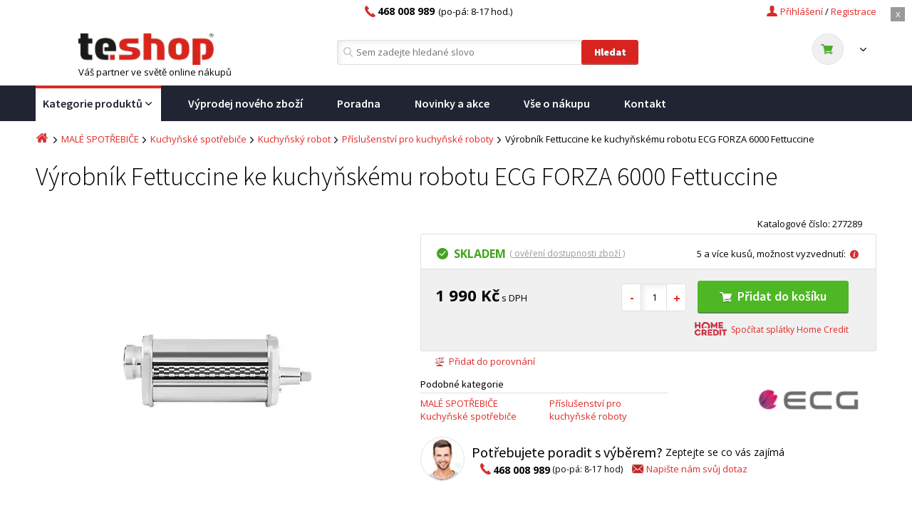

--- FILE ---
content_type: text/html; charset=UTF-8
request_url: https://www.teshop.cz/ecg-forza-6000-fettuccine/
body_size: 26293
content:
<!DOCTYPE html PUBLIC "-//W3C//DTD XHTML 1.0 Transitional//EN" "http://www.w3.org/TR/xhtml1/DTD/xhtml1-transitional.dtd">
<html xmlns="http://www.w3.org/1999/xhtml" lang="cs" xml:lang="cs">
  
<head>
  <meta http-equiv="Content-Type" content="text/html; charset=UTF-8"/>
  <meta name="viewport" content="width=device-width, initial-scale=1.0, interactive-widget=overlays-content">
  
  <meta name="description" content="&#10;Vše potřebné pro správný chod a údržbu kuchyňských robotů najdete v&amp;nbsp;našem oddělení s&amp;nbsp;příslušenstvím. Můžete si tak dokoupit náhradní díly nebo doplňky, které využijete při sekání, šlehání nebo krájení. Většina kuchyňských robotů obsahuje základní výměnné nástavce a příslušenství, ale každému se občas stane, že se něco zatoulá nebo rozbije.&#10;V&amp;nbsp;naší nabídce najdete příslušenství pro mixéry značky BOSCH, ETA, KENWOOD, MOULINEX, SIEMENS a další, obsahující přídavná struhadla,"/><title>Výrobník Fettuccine ke kuchyňskému robotu ECG FORZA 6000 Fettuccine | Teshop.cz</title><meta property="og:title" content="Výrobník Fettuccine ke kuchyňskému robotu ECG FORZA 6000 Fettuccine"/><meta property="og:type" content="website"/><meta property="og:description" content="&#10;Vše potřebné pro správný chod a údržbu kuchyňských robotů najdete v&amp;nbsp;našem oddělení s&amp;nbsp;příslušenstvím. Můžete si tak dokoupit náhradní díly nebo doplňky, které využijete při sekání, šlehání nebo krájení. Většina kuchyňských robotů obsahuje základní výměnné nástavce a příslušenství, ale každému se občas stane, že se něco zatoulá nebo rozbije.&#10;V&amp;nbsp;naší nabídce najdete příslušenství pro mixéry značky BOSCH, ETA, KENWOOD, MOULINEX, SIEMENS a další, obsahující přídavná struhadla,"/><meta property="og:image" content="https://www.teshop.cz/cloud/113168/www/www.teshop.cz/products/457/456435/large/ECG000000220317-1667911498.jpg"/><meta name="robots" content="index, follow"/><link rel="canonical" href="https://www.teshop.cz/ecg-forza-6000-fettuccine/"/>
  
  <script>
    var text_filter_empty_result='Vybrané kombinaci filtrů neodpovídá žádný produkt';
    var delivery_disable = '5824,5825';
    delivery_disable = delivery_disable.split(",");
  </script>
  
  <script src="https://www.teshop.cz/cloud/113168/web_templates/38/js/jquery-1.12.1.min.js" type="text/javascript"></script>

  <link href="//fonts.googleapis.com/css?family=Open+Sans:400,600,700,800|Source+Sans+Pro:300,400,600,700,900&subset=latin-ext&display=swap" rel="stylesheet" />
  <link rel="shortcut icon" href="https://www.teshop.cz/cloud/113168/web_templates/38/images/favicon.ico" type="image/x-icon">
  <link rel="stylesheet" href="https://www.teshop.cz/cloud/113168/web_templates/38/css/47e32795c7f283116f538c03a539c7db.css?v=c1759328455"/>
  
  <link rel="stylesheet" type="text/css" href="https://www.teshop.cz/cloud/113168/web_templates/38/css/style-113232.css?h=f973ff24b15914f3180aac82f57c00a7" />
  
   <script>
    const  ccnstL='https://www.digimadi.cz/cookies/',
    ccnstS='https://www.teshop.cz/cloud/113168/web_templates/38/css/ccstyles.min.css',
    ccnstLang='cs';
   </script>
  
   <script defer src="https://www.teshop.cz/cloud/113168/web_templates/38/js/ccbundle3.min.js?v=1"></script>

  
  <style>
    :root {
        --cc-btn-primary-bg: #d92320 !important;
        --cc-btn-primary-hover-bg: #b71816 !important;
    }
  </style>

  <script>
    let CCNSTID_set = {
          ad_storage: 'denied',
          analytics_storage: 'denied',
      	  ad_user_data: 'denied',
      	  ad_personalization: 'denied',
          wait_for_update: 2000
      };

    try {

        function get_CCNSTID() {
        let name = "_CCNSTID=";
        let decodedCookie = decodeURIComponent(document.cookie);
        let ca = decodedCookie.split(';');
        for(let i = 0; i <ca.length; i++) {
          let c = ca[i];
          while (c.charAt(0) == ' ') {
            c = c.substring(1);
          }
          if (c.indexOf(name) == 0) {
            return c.substring(name.length, c.length);
          }
        }
        return "";
      }

      let CCNSTID =  JSON.parse( get_CCNSTID());


      if('gtm' in CCNSTID && CCNSTID.gtm[0].advertising){
        CCNSTID_set.ad_storage = 'granted';
      }
      if('gtm' in CCNSTID && CCNSTID.gtm[0].analytics){
        CCNSTID_set.analytics_storage = 'granted';
      }
      if('gtm' in CCNSTID && CCNSTID.gtm[0].ad_user_data){
        CCNSTID_set.ad_user_data = 'granted';
      }
      if('gtm' in CCNSTID && CCNSTID.gtm[0].ad_personalization){
        CCNSTID_set.ad_personalization = 'granted';
      }
    } catch (error) {

    }
  </script>
  
  <script>
      // Google Tag Manager - START
      window.dataLayer = window.dataLayer || [];
      function gtag(){dataLayer.push(arguments);}

      (function(w,d,s,l,i){w[l]=w[l]||[];w[l].push({'gtm.start':
                                                    new Date().getTime(),event:'gtm.js'});var f=d.getElementsByTagName(s)[0],
          j=d.createElement(s),dl=l!='dataLayer'?'&l='+l:'';j.async=true;j.src=
            'https://www.googletagmanager.com/gtm.js?id='+i+dl;f.parentNode.insertBefore(j,f);
                          })(window,document,'script','dataLayer','GTM-K6TPC9RK');
      // Google Tag Manager - END
    
      gtag('consent', 'default', CCNSTID_set);

      var google_tag_params = {};  
      var required_text='form-required';
      var qty_overlimit='Větší množství kusů bohužel není na skladě.';
      var dataCalculatorBaseUrl = 'https://api.homecredit.cz/public/v1/calculator/';
      var apiKey = 'ekRT2mJavA7aUVzmvTvh';
      var productSetCode = 'COCHCONL';

  </script>

  
  <style>.vip-unset {display:none;}</style>
  
<!-- livechat -->
<script type="text/javascript">
(function() {
  livechatooCmd = function() { livechatoo.embed.init({account : 'tauer', lang : 'cs', side : 'right'}) };
  var l = document.createElement('script'); l.type = 'text/javascript'; l.async = !0;
  l.src = 'http' + (document.location.protocol == 'https:' ? 's' : '') + '://app.livechatoo.com/js/web.min.js'; 
  var s = document.getElementsByTagName('script')[0]; s.parentNode.insertBefore(l, s);
})();
</script>



<!--facebook-domain-verification pro budoucí edepo-->
<meta name="facebook-domain-verification" content="qsokmozih60b94unek1l12m5fb3cbv" />
<meta name="google-site-verification" content="o1eJSSFQBNC3XcgCWgIZniP4CxGYIISt5-EtnRLEhxA" />
<meta name="google-site-verification" content="JxVAN4trflb9gzdFePsE0JSwhERaSpaDvj8KhcC3_94" />
<script>
    var dataLayer = dataLayer || [];
    window.dataLayer.push({"event":"page_view","page":{"type":"product","categories":["Kategorie produkt\u016f","MAL\u00c9 SPOT\u0158EBI\u010cE","Kuchy\u0148sk\u00e9 spot\u0159ebi\u010de","Kuchy\u0148sk\u00fd robot","P\u0159\u00edslu\u0161enstv\u00ed pro kuchy\u0148sk\u00e9 roboty"]},"language":"cs","currency":"CZK","user":{"type":"Anonymous","id":"","email":"","phone":"","name":"","address":""}});window.dataLayer.push({ ecommerce: null });window.dataLayer.push({"event":"view_item","ecommerce":{"items":[{"id":"456435","name":"V\u00fdrobn\u00edk Fettuccine ke kuchy\u0148sk\u00e9mu robotu ECG FORZA 6000 Fettuccine","availability":"InStock","price":1645,"priceWithTax":1990,"discount_product":0,"brand":"ECG","categories":["MAL\u00c9 SPOT\u0158EBI\u010cE","Kuchy\u0148sk\u00e9 spot\u0159ebi\u010de","P\u0159\u00edslu\u0161enstv\u00ed pro kuchy\u0148sk\u00e9 roboty","ECG","ECG - Jarn\u00ed sout\u011b\u017e o hodnotn\u00e9 ceny","ECG - Rozd\u00e1v\u00e1me vybaven\u00ed do dom\u00e1cnosti za 250.000 K\u010d"]}]}});
    $(document).ready(function() {
      $('a[data-datalayer]').on('click',function() {
        window.dataLayer.push({ ecommerce: null });
        var dataLayerValue = $(this).data('datalayer');
        window.dataLayer.push(dataLayerValue);
      });
    });

    </script>
</head>

<body >
  <div class="loading-splash"><p class="loader"><i class="fa fa-spinner fa-pulse fa-3x fa-fw" ></i></p></div>
  	<div class="main-menu-resp" style="display:none">
    	<div class="header-nav">
      		<div class="header-nav-content">
              	<a class="reg-a" href="https://www.teshop.cz/registrace/">Registrace</a><span class="reg-a-backslash">/</span>
                <span xmlns:fb="http://www.facebook.com/2008/fbml" class="popup-login-c" style="position: relative;"><a class="login-a" rel="nofollow" href="#"><span class="icon user"></span><span class="login-a-text">Přihlášení</span><span style="display:none" class="icon close"></span></a><div style="display: none;" class="popup-login-main-area">
<a href="" class="login-popup-a" style="position: fixed; top: 0px; left: 0px; height: 100%; width: 100%; z-index: 1002;"></a><div class="popup-login" id="login-form"><form class="form login" action="" method="post">
<input type="hidden" name="application" value="dir"><input type="hidden" name="action" value="login"><div class="form-label">Login: <span>*</span>
</div>
<div class="input-login">
<input type="text" name="login" value=""><span class="login-error" style="display:none"><span class="icon error"></span> Špatně vyplněné pole</span>
</div>
<div class="form-label">Heslo: <span>*</span>
</div>
<div class="input-login">
<input type="password" name="password"><span class="login-error" style="display:none"><span class="icon error"></span> Špatně vyplněné pole</span>
</div>
<div><input class="btn popup-login-input" type="submit" name="log" value="Přihlásit"></div>
<div class="center">
<a class="popup-forgot" rel="nofollow" href="https://www.teshop.cz/zakaznik/obnoveni-hesla/">Obnovení hesla</a><br><a class="popup-reg" rel="nofollow" href="https://www.teshop.cz/registrace/">Registrace</a>
</div>
</form></div>
</div></span>

                
    

                <div class="cl" style="display:none"></div>	
              	<a href="/" class="logo"></a>
               	<a class="menu-resp-btn" style="display:none"><i class="fa fa-bars" aria-hidden="true"></i></a>
               	<span class="phone"><span class="icon telephone"></span><div class="header-phone-text"><strong>468 008 989</strong>(po-pá: 8-17 hod.)</div>&nbsp;</span>           
         	</div>
         
        </div> 
      <div class="resp-menu">
      </div>
  	</div>  
    <div class="page">
      <div class="page-top-banner" style="display: none;">
        <a href="#" class="page-top-banner-close">x</a>
        
      </div>
      
      <script>
        
      </script>
      
        <!-- HEADER -->
        <div class="header-nav-search">
            <div class="header-nav">
                <div class="header-nav-content">

                    <a href="https://www.teshop.cz/kosik/" class="reg-a header-nav-basket">Košík</a>
                    <span class="reg-a-backslash basket-backslash">/</span>
                    <a class="reg-a" href="https://www.teshop.cz/registrace/">Registrace</a><span class="reg-a-backslash">/</span>
                <span xmlns:fb="http://www.facebook.com/2008/fbml" class="popup-login-c" style="position: relative;"><a class="login-a" rel="nofollow" href="#"><span class="icon user"></span><span class="login-a-text">Přihlášení</span><span style="display:none" class="icon close"></span></a><div style="display: none;" class="popup-login-main-area">
<a href="" class="login-popup-a" style="position: fixed; top: 0px; left: 0px; height: 100%; width: 100%; z-index: 1002;"></a><div class="popup-login" id="login-form"><form class="form login" action="" method="post">
<input type="hidden" name="application" value="dir"><input type="hidden" name="action" value="login"><div class="form-label">Login: <span>*</span>
</div>
<div class="input-login">
<input type="text" name="login" value=""><span class="login-error" style="display:none"><span class="icon error"></span> Špatně vyplněné pole</span>
</div>
<div class="form-label">Heslo: <span>*</span>
</div>
<div class="input-login">
<input type="password" name="password"><span class="login-error" style="display:none"><span class="icon error"></span> Špatně vyplněné pole</span>
</div>
<div><input class="btn popup-login-input" type="submit" name="log" value="Přihlásit"></div>
<div class="center">
<a class="popup-forgot" rel="nofollow" href="https://www.teshop.cz/zakaznik/obnoveni-hesla/">Obnovení hesla</a><br><a class="popup-reg" rel="nofollow" href="https://www.teshop.cz/registrace/">Registrace</a>
</div>
</form></div>
</div></span>

                
    

                    <div class="cl" style="display:none"></div>	
                    <a href="/" class="logo"></a>
                    <a class="menu-resp-btn" style="display:none"><i class="fa fa-bars" aria-hidden="true"></i></a>
                    
                    <span class="phone"><span class="icon telephone"></span><div class="header-phone-text"><strong>468 008 989</strong>(po-pá: 8-17 hod.)</div></span>
                    
                </div>
                 <div class="cl"></div>
            </div>

            <div class="header-search">
                <div class="header-search-c">
                    <div class="left">
                        <a href="/" class="logo">
                            <img src="https://www.teshop.cz/cloud/113168/www/www.teshop.cz/logo-eshop/logo-teshop-ciste.png" alt="Your Awesome Site Name" />
                        </a>
                        <div>Váš partner ve světě online nákupů</div>
                    </div>
                    <span class="phone" style="display:none"><span class="icon telephone"></span><div class="header-phone-text"><strong>468 008 989</strong> (po-pá: 8-17 hod.)</div><span class="header-vip" style="display:none;"></span></span>

                    <form method="get" action="/hledani/" class="form-loader">
                        <span class="header-vip static-header"></span>

                        <span class='icon search'></span>
                        <input type="text" name="product_search" placeholder="Sem zadejte hledané slovo" id="search-input" autocomplete="off" />
                        <input type="submit" value="Hledat" class="search btn" />
                      <input type="hidden" value="1" name="teshop_reset" />
                        <div class="autocomplete" style="display:none"> </div>
                    </form>

                <div class="basket-head-container">
                     <div xmlns:fb="http://www.facebook.com/2008/fbml" class="basket-head">
<a href="https://www.teshop.cz/kosik/"><span class="basket-head-price"><span class="icon-basket"><span class="icon cart"></span><span class="count"></span></span><span class="price"><span class="icon arrow-down-small"></span></span></span></a><div class="basket-head-hover" style="display:none;"><span class="basket-head-hover-title">Momentálně nemáte v košíku žádné produkty</span></div>
<div class="cl"></div>
</div>

                </div>   

              </div>    
            </div>
        </div>
        <!-- ENDS HEADER -->
      
        <!-- MENU -->
        <div class="main-menu">
          
            
              <ul>
<li class="main-menu-11">
<a href="https://www.teshop.cz/kategorie-produktu/">Kategorie produktů<span class="icon arrow-down-w-small"></span><i class="fa fa-bars fixed-menu-icon" aria-hidden="true"></i></a><div class="hover-submenu" style="display:none"><ul>
<li>
<a href="https://www.teshop.cz/sport-a-volny-cas/cyklistika/">ELEKTROMOBILITA<span class="icon arrow-right-small"></span></a><div class="hover-submenu-content" style="display:none">
<div class="hover-submenu-col">
<div class="hover-submenu-item"><h2><a href="https://www.teshop.cz/sport-a-volny-cas/cyklistika/elektrokola/">Elektrokola</a></h2></div>
<div class="hover-submenu-item"><h2><a href="https://www.teshop.cz/sport-a-volny-cas/cyklistika/batohy/">Batohy a brašny</a></h2></div>
<div class="hover-submenu-item"><h2><a href="https://www.teshop.cz/sport-a-volny-cas/cyklistika/cyklodoplnky/">Cyklodoplňky</a></h2></div>
</div>
<div class="hover-submenu-col"><div class="hover-submenu-item">
<h2><a href="https://www.teshop.cz/sport-a-volny-cas/cyklistika/elekrokolobezky/">Elektrokoloběžky</a></h2>
<ul><li><a href="https://www.teshop.cz/sport-a-volny-cas/cyklistika/elekrokolobezky/prislusenstvi-pro-elektrokolobezky/">Příslušenství pro elektrokoloběžky</a></li></ul>
</div></div>
<div class="hover-submenu-col"><div class="hover-submenu-item"><h2><a href="https://www.teshop.cz/sport-a-volny-cas/cyklistika/predvadeci-kolobezky/">Předváděcí koloběžky</a></h2></div></div>
<div class="hover-submenu-col">
<div class="hover-submenu-item"><h2><a href="https://www.teshop.cz/sport-a-volny-cas/cyklistika/helmy/">Helmy a přilby</a></h2></div>
<div class="hover-submenu-item"><h2><a href="https://www.teshop.cz/sport-a-volny-cas/cyklistika/svetla/">Světla</a></h2></div>
</div>
</div>
</li>
<li>
<a href="https://www.teshop.cz/nabytek/">NÁBYTEK<span class="icon arrow-right-small"></span></a><div class="hover-submenu-content" style="display:none">
<div class="hover-submenu-col">
<div class="hover-submenu-item">
<h2><a href="https://www.teshop.cz/nabytek/obyvaci-pokoj/">Obývací pokoj</a></h2>
<ul>
<li><a href="https://www.teshop.cz/nabytek/obyvaci-pokoj/sedaci-soupravy/">Sedací soupravy</a></li>
<li><a href="https://www.teshop.cz/nabytek/obyvaci-pokoj/kresla/">Křesla</a></li>
<li><a href="https://www.teshop.cz/nabytek/obyvaci-pokoj/taburety/">Taburety</a></li>
<li><a href="https://www.teshop.cz/nabytek/obyvaci-pokoj/konferencni-stoly/">Konferenční stoly</a></li>
<li><a href="https://www.teshop.cz/nabytek/obyvaci-pokoj/televizni-stolky/">Televizní stolky</a></li>
<li><a href="https://www.teshop.cz/nabytek/obyvaci-pokoj/obyvaci-steny/">Obývací stěny</a></li>
<li><a href="https://www.teshop.cz/nabytek/obyvaci-pokoj/vitriny-do-obyvaciho-pokoje/">Vitríny do obývacího pokoje</a></li>
<li><a href="https://www.teshop.cz/nabytek/obyvaci-pokoj/dekoracni-polstare/">Dekorační polštáře</a></li>
</ul>
</div>
<div class="hover-submenu-item">
<h2><a href="https://www.teshop.cz/nabytek/predsine/">Předsíně</a></h2>
<ul>
<li><a href="https://www.teshop.cz/nabytek/predsine/predsinove-sestavy/">Předsíňové sestavy</a></li>
<li><a href="https://www.teshop.cz/nabytek/predsine/botniky/">Botníky</a></li>
<li><a href="https://www.teshop.cz/nabytek/predsine/zrcadla/">Zrcadla</a></li>
<li><a href="https://www.teshop.cz/nabytek/predsine/vesaky/">Věšáky</a></li>
</ul>
</div>
<div class="hover-submenu-item"><h2><a href="https://www.teshop.cz/nabytek/sestavy-kuchynskych-linek/">Sestavy kuchyňských linek</a></h2></div>
</div>
<div class="hover-submenu-col">
<div class="hover-submenu-item">
<h2><a href="https://www.teshop.cz/nabytek/jidelna/">Jídelna</a></h2>
<ul>
<li><a href="https://www.teshop.cz/nabytek/jidelna/barove-zidle/">Barové židle</a></li>
<li><a href="https://www.teshop.cz/nabytek/jidelna/barove-stoly/">Barové stoly</a></li>
<li><a href="https://www.teshop.cz/nabytek/jidelna/jidelni-zidle/">Jídelní židle</a></li>
<li><a href="https://www.teshop.cz/nabytek/jidelna/jidelni-stoly/">Jídelní stoly</a></li>
<li><a href="https://www.teshop.cz/nabytek/jidelna/jidelni-sety/">Jídelní sety</a></li>
</ul>
</div>
<div class="hover-submenu-item">
<h2><a href="https://www.teshop.cz/nabytek/kancelar/">Kancelář</a></h2>
<ul>
<li><a href="https://www.teshop.cz/nabytek/kancelar/kancelarske-zidle-a-kresla/">Kancelářské židle a křesla</a></li>
<li><a href="https://www.teshop.cz/nabytek/kancelar/kancelarske-stoly/">Kancelářské stoly</a></li>
<li><a href="https://www.teshop.cz/nabytek/kancelar/pocitacove-stoly/">Počítačové stoly</a></li>
</ul>
</div>
</div>
<div class="hover-submenu-col">
<div class="hover-submenu-item">
<h2><a href="https://www.teshop.cz/nabytek/loznice/">Ložnice</a></h2>
<ul>
<li><a href="https://www.teshop.cz/nabytek/loznice/postele/">Postele</a></li>
<li><a href="https://www.teshop.cz/nabytek/loznice/komody/">Komody</a></li>
<li><a href="https://www.teshop.cz/nabytek/loznice/nocni-stolky/">Noční stolky</a></li>
<li><a href="https://www.teshop.cz/nabytek/loznice/toaletni-stolky/">Toaletní stolky</a></li>
<li><a href="https://www.teshop.cz/nabytek/loznice/nemi-sluchove/">Němý sluchové</a></li>
<li><a href="https://www.teshop.cz/nabytek/loznice/paravany/">Paravány</a></li>
<li><a href="https://www.teshop.cz/nabytek/loznice/skrine/">Skříně</a></li>
<li><a href="https://www.teshop.cz/nabytek/loznice/luzkoviny/">Lůžkoviny</a></li>
</ul>
</div>
<div class="hover-submenu-item">
<h2><a href="https://www.teshop.cz/nabytek/koupelnovy-nabytek/">Koupelnový nábytek</a></h2>
<ul>
<li><a href="https://www.teshop.cz/nabytek/kopelnovy-nabytek/koupelnove-skrinky/">Koupelnové skříňky</a></li>
<li><a href="https://www.teshop.cz/nabytek/koupelnovy-nabytek/skrinky-zrcadlove/">Skříňky zrcadlové</a></li>
<li><a href="https://www.teshop.cz/nabytek/koupelnovy-nabytek/skrinky-pod-umyvadla/">Skříňky pod umyvadla</a></li>
<li><a href="https://www.teshop.cz/nabytek/koupelnovy-nabytek/umyvadla/">Umyvadla</a></li>
</ul>
</div>
</div>
<div class="hover-submenu-col">
<div class="hover-submenu-item">
<h2><a href="https://www.teshop.cz/nabytek/detsky-pokoj/">Dětský pokoj</a></h2>
<ul>
<li><a href="https://www.teshop.cz/nabytek/detsky-pokoj/detske-postele/">Dětské postele</a></li>
<li><a href="https://www.teshop.cz/nabytek/detsky-pokoj/detske-psaci-stoly/">Dětské psací stoly</a></li>
<li><a href="https://www.teshop.cz/nabytek/detsky-pokoj/detske-komody/">Dětské komody</a></li>
</ul>
</div>
<div class="hover-submenu-item">
<h2><a href="https://www.teshop.cz/nabytek/knihovny-regaly-police/">Knihovny, regály, police</a></h2>
<ul>
<li><a href="https://www.teshop.cz/nabytek/knihovny-regaly-police/police/">Police</a></li>
<li><a href="https://www.teshop.cz/nabytek/knihovny-regaly-police/regaly/">Regály</a></li>
<li><a href="https://www.teshop.cz/nabytek/knihovny-regaly-police/knihovny/">Knihovny</a></li>
</ul>
</div>
</div>
</div>
</li>
<li>
<a href="https://www.teshop.cz/svitidla-a-osvetleni/">SVÍTIDLA a OSVĚTLENÍ<span class="icon arrow-right-small"></span></a><div class="hover-submenu-content" style="display:none">
<div class="hover-submenu-col">
<div class="hover-submenu-item">
<h2><a href="https://www.teshop.cz/svitidla-a-osvetleni/vanocni-osvetleni/">Vánoční osvětlení</a></h2>
<ul>
<li><a href="https://www.teshop.cz/svitidla-a-osvetleni/vanocni-osvetleni/vanocni-retezy/">Vánoční řetezy</a></li>
<li><a href="https://www.teshop.cz/svitidla-a-osvetleni/vanocni-osvetleni/vanocni-dekorace/">Vánoční dekorace</a></li>
<li><a href="https://www.teshop.cz/svitidla-a-osvetleni/vanocni-osvetleni/vanocni-projektory/">Vánoční projektory</a></li>
<li><a href="https://www.teshop.cz/svitidla-a-osvetleni/osvetleni-interieru/lampy-a-lampicky/lavove-lampy/">Lávové lampy</a></li>
<li><a href="https://www.teshop.cz/svitidla-a-osvetleni/vanocni-osvetleni/vanocni-ozdoby/">Vánoční ozdoby</a></li>
<li><a href="https://www.teshop.cz/svitidla-a-osvetleni/vanocni-osvetleni/vanocni-stromy/">Vánoční stromy</a></li>
<li><a href="https://www.teshop.cz/svitidla-a-osvetleni/vanocni-osvetleni/svicky/">Svíčky</a></li>
</ul>
</div>
<div class="hover-submenu-item">
<h2><a href="https://www.teshop.cz/svitidla-a-osvetleni/kuchynske-osvetleni/">Kuchyňské osvětlení</a></h2>
<ul><li><a href="https://www.teshop.cz/svitidla-a-osvetleni/kuchynske-osvetleni/osvetleni-kuchynske-linky/">Osvětlení kuchyňské linky</a></li></ul>
</div>
<div class="hover-submenu-item">
<h2><a href="https://www.teshop.cz/zahrada-a-hobby/osvetleni/svitidla/">Ruční a čelové svítilny</a></h2>
<ul>
<li><a href="https://www.teshop.cz/zahrada-a-hobby/osvetleni/svitidla/rucni-svitilny/">Ruční svítilny</a></li>
<li><a href="https://www.teshop.cz/zahrada-a-hobby/osvetleni/svitidla/celove-svitilny/">Čelové svítilny</a></li>
<li><a href="https://www.teshop.cz/zahrada-a-hobby/osvetleni/svitidla/lucerny/">Lucerny</a></li>
<li><a href="https://www.teshop.cz/zahrada-a-hobby/osvetleni/svitidla/dekorativni-osvetleni/">Dekorativní osvětlení</a></li>
<li><a href="https://www.teshop.cz/zahrada-a-hobby/osvetleni/svitidla/pracovni-osvetleni/">Pracovní osvětlení</a></li>
<li><a href="https://www.teshop.cz/zahrada-a-hobby/osvetleni/svitidla/nezarezeno/">Příslušenství ke svítilnám</a></li>
</ul>
</div>
</div>
<div class="hover-submenu-col">
<div class="hover-submenu-item">
<h2><a href="https://www.teshop.cz/svitidla-a-osvetleni/osvetleni-interieru/">Osvětlení interiéru</a></h2>
<ul>
<li><a href="https://www.teshop.cz/svitidla-a-osvetleni/osvetleni-interieru/lustry/">Lustry</a></li>
<li><a href="https://www.teshop.cz/svitidla-a-osvetleni/osvetleni-interieru/stropni-svitidla/">Stropní svítidla</a></li>
<li><a href="https://www.teshop.cz/svitidla-a-osvetleni/osvetleni-interieru/nastenna-svitidla/">Nástěnná svítidla</a></li>
<li><a href="https://www.teshop.cz/svitidla-a-osvetleni/osvetleni-interieru/bodove-stropni-osvetleni/">Bodové stropní osvětlení</a></li>
<li><a href="https://www.teshop.cz/svitidla-a-osvetleni/osvetleni-interieru/bodove-nastenne-osvetleni/">Bodové nástěnné osvětlení</a></li>
<li><a href="https://www.teshop.cz/svitidla-a-osvetleni/osvetleni-interieru/lampy-a-lampicky/">Lampy a lampičky</a></li>
<li><a href="https://www.teshop.cz/svitidla-a-osvetleni/osvetleni-interieru/orientacni-svitidla/">Orientační svítidla</a></li>
<li><a href="https://www.teshop.cz/svitidla-a-osvetleni/osvetleni-interieru/led-pasky/">LED pásky</a></li>
<li><a href="https://www.teshop.cz/svitidla-a-osvetleni/osvetleni-interieru/dekorativni-svididla/">Dekorativní svídidla</a></li>
</ul>
</div>
<div class="hover-submenu-item">
<h2><a href="https://www.teshop.cz/svitidla-a-osvetleni/detska-svitidla/">Dětská svítidla</a></h2>
<ul>
<li><a href="https://www.teshop.cz/svitidla-a-osvetleni/detska-svitidla/detske-lustry/">Dětské lustry</a></li>
<li><a href="https://www.teshop.cz/svitidla-a-osvetleni/detska-svitidla/detska-stropni-svitidla/">Dětská stropní svítidla</a></li>
<li><a href="https://www.teshop.cz/svitidla-a-osvetleni/detska-svitidla/detska-nastenna-svitidla/">Dětská nástěnná svitidla</a></li>
<li><a href="https://www.teshop.cz/svitidla-a-osvetleni/detska-svitidla/detske-lampy-a-lampicky/">Dětské lampy a lampičky</a></li>
</ul>
</div>
</div>
<div class="hover-submenu-col">
<div class="hover-submenu-item">
<h2><a href="https://www.teshop.cz/svitidla-a-osvetleni/venkovni-osvetleni/">Venkovní osvětlení</a></h2>
<ul>
<li><a href="https://www.teshop.cz/svitidla-a-osvetleni/venkovni-osvetleni/zahradni-lampy/">Zahradní lampy</a></li>
<li><a href="https://www.teshop.cz/svitidla-a-osvetleni/venkovni-osvetleni/solarni-lampy-a-svitidla/">Solární lampy a svítidla</a></li>
<li><a href="https://www.teshop.cz/svitidla-a-osvetleni/venkovni-osvetleni/zahradni-zavesna-svitidla/">Zahradní závěsná svítidla</a></li>
<li><a href="https://www.teshop.cz/svitidla-a-osvetleni/venkovni-osvetleni/zahradni-nastenna-svitidla/">Zahradní nástěnná svítidla</a></li>
<li><a href="https://www.teshop.cz/svitidla-a-osvetleni/venkovni-osvetleni/reflektory/">Reflektory</a></li>
<li><a href="https://www.teshop.cz/svitidla-a-osvetleni/venkovni-osvetleni/ostatni-venkovni-osvetleni/">Ostatní venkovní osvětlení</a></li>
</ul>
</div>
<div class="hover-submenu-item">
<h2><a href="https://www.teshop.cz/svitidla-a-osvetleni/osvetleni-schodiste/">Osvětlení schodiště</a></h2>
<ul><li><a href="https://www.teshop.cz/svitidla-a-osvetleni/osvetleni-schodiste/nastenna-schodistova-svitidla/">Nástěnná schodištová svítidla</a></li></ul>
</div>
</div>
<div class="hover-submenu-col">
<div class="hover-submenu-item">
<h2><a href="https://www.teshop.cz/svitidla-a-osvetleni/koupelnova-svitidla/">Koupelnová svítidla</a></h2>
<ul>
<li><a href="https://www.teshop.cz/svitidla-a-osvetleni/koupelnova-svitidla/stropni-koupelnova-svitidla/">Stropní koupelnová svítidla</a></li>
<li><a href="https://www.teshop.cz/svitidla-a-osvetleni/koupelnova-svitidla/nastenna-koupelnova-svitidla/">Nástěnná koupelnová svítidla</a></li>
<li><a href="https://www.teshop.cz/svitidla-a-osvetleni/koupelnova-svitidla/osvetleni-zrcadla/">Osvětlení zrcadla</a></li>
</ul>
</div>
<div class="hover-submenu-item">
<h2><a href="https://www.teshop.cz/svitidla-a-osvetleni/zarovky-zarivky/">Žárovky, zářivky</a></h2>
<ul>
<li><a href="https://www.teshop.cz/svitidla-a-osvetleni/zarovky-zarivky/e14/">E14</a></li>
<li><a href="https://www.teshop.cz/svitidla-a-osvetleni/zarovky-zarivky/e27/">E27</a></li>
<li><a href="https://www.teshop.cz/svitidla-a-osvetleni/zarovky-zarivky/gu10/">GU10</a></li>
<li><a href="https://www.teshop.cz/svitidla-a-osvetleni/zarovky-zarivky/zarivky/">Zářivky</a></li>
<li><a href="https://www.teshop.cz/svitidla-a-osvetleni/zarovky-zarivky/jine-patice/">Jiné patice</a></li>
<li><a href="https://www.teshop.cz/svitidla-a-osvetleni/zarovky-zarivky/prislusenstvi-pro-osvetleni/">Příslušenství pro osvětlení</a></li>
</ul>
</div>
</div>
</div>
</li>
<li>
<a href="https://www.teshop.cz/voda-plyn-topeni/">VODA, PLYN, TOPENÍ<span class="icon arrow-right-small"></span></a><div class="hover-submenu-content" style="display:none">
<div class="hover-submenu-col">
<div class="hover-submenu-item">
<h2><a href="https://www.teshop.cz/voda-plyn-topeni/ohrivace-vody/">Ohřívače vody</a></h2>
<ul>
<li><a href="https://www.teshop.cz/voda-plyn-topeni/ohrivace-vody/elektricke-ohrivace-vody/">Elektrické ohřívače vody</a></li>
<li><a href="https://www.teshop.cz/voda-plyn-topeni/ohrivace-vody/kombinovane-ohrivace-vody/">Kombinované ohřívače vody</a></li>
</ul>
</div>
<div class="hover-submenu-item">
<h2><a href="https://www.teshop.cz/voda-plyn-topeni/letni-ventilatory/">Letní ventilátory</a></h2>
<ul>
<li><a href="https://www.teshop.cz/voda-plyn-topeni/letni-ventilatory/stolni-ventilatory/">Stolní ventilátory</a></li>
<li><a href="https://www.teshop.cz/voda-plyn-topeni/letni-ventilatory/stojanove-ventilatory/">Stojanové ventilátory</a></li>
<li><a href="https://www.teshop.cz/voda-plyn-topeni/letni-ventilatory/sloupove-ventilatory/">Sloupové ventilátory</a></li>
<li><a href="https://www.teshop.cz/voda-plyn-topeni/letni-ventilatory/stropni-ventilatory/">Stropní ventilátory</a></li>
<li><a href="https://www.teshop.cz/voda-plyn-topeni/letni-ventilatory/ostatni-ventilatory/">Ostatní ventilátory</a></li>
</ul>
</div>
</div>
<div class="hover-submenu-col">
<div class="hover-submenu-item">
<h2><a href="https://www.teshop.cz/voda-plyn-topeni/topidla-a-radiatory/">Topidla a radiátory</a></h2>
<ul>
<li><a href="https://www.teshop.cz/voda-plyn-topeni/topidla-a-radiatory/radiatory/">Radiátory</a></li>
<li><a href="https://www.teshop.cz/voda-plyn-topeni/topidla-a-radiatory/horkovzdusne-ventilatory/">Horkovzdušné ventilátory</a></li>
<li><a href="https://www.teshop.cz/voda-plyn-topeni/topidla-a-radiatory/keramicka-topidla/">Keramická topidla</a></li>
<li><a href="https://www.teshop.cz/voda-plyn-topeni/topidla-a-radiatory/infrazarice/">Infrazářiče</a></li>
<li><a href="https://www.teshop.cz/voda-plyn-topeni/topidla-a-radiatory/konvektory/">Konvektory</a></li>
<li><a href="https://www.teshop.cz/voda-plyn-topeni/topidla-a-radiatory/vysousece-rukou/">Vysoušeče rukou</a></li>
<li><a href="https://www.teshop.cz/voda-plyn-topeni/topidla-a-radiatory/plynova-topidla/">Plynová topidla</a></li>
</ul>
</div>
<div class="hover-submenu-item">
<h2><a href="https://www.teshop.cz/voda-plyn-topeni/klimatizace/">Klimatizace</a></h2>
<ul>
<li><a href="https://www.teshop.cz/voda-plyn-topeni/klimatizace/mobilni-klimatizace/">Mobilní klimatizace</a></li>
<li><a href="https://www.teshop.cz/voda-plyn-topeni/klimatizace/ochlazovace-vzduchu/">Ochlazovače vzduchu</a></li>
</ul>
</div>
</div>
<div class="hover-submenu-col">
<div class="hover-submenu-item">
<h2><a href="https://www.teshop.cz/voda-plyn-topeni/ochlazovace-cisticky-odvlhcovace-vzduchu/">Zvlhčovače a čističky vzduchu</a></h2>
<ul>
<li><a href="https://www.teshop.cz/voda-plyn-topeni/ochlazovace-cisticky-odvlhcovace-vzduchu/odvlhcovace-vzduchu/">Odvlhčovače vzduchu</a></li>
<li><a href="https://www.teshop.cz/voda-plyn-topeni/ochlazovace-cisticky-odvlhcovace-vzduchu/zvlhcovace-vzduchu/">Zvlhčovače vzduchu</a></li>
<li><a href="https://www.teshop.cz/voda-plyn-topeni/ochlazovace-cisticky-odvlhcovace-vzduchu/cisticky-vzduchu/">Čističky vzduchu</a></li>
<li><a href="https://www.teshop.cz/voda-plyn-topeni/ochlazovace-cisticky-odvlhcovace-vzduchu/prislusenstvi-cisticky-vzduchu/">Příslušenství čističky vzduchu</a></li>
</ul>
</div>
<div class="hover-submenu-item">
<h2><a href="https://www.teshop.cz/voda-plyn-topeni/krby-a-kamna/">Sauny, krby a kamna</a></h2>
<ul><li><a href="https://www.teshop.cz/voda-plyn-topeni/krby-a-kamna/elektricke-krby/">Elektrické krby</a></li></ul>
</div>
</div>
<div class="hover-submenu-col"><div class="hover-submenu-item"><h2><a href="https://www.teshop.cz/voda-plyn-topeni/rizeni-spotreby/">Řízení spotřeby</a></h2></div></div>
</div>
</li>
<li>
<a href="https://www.teshop.cz/zahrada-a-hobby/">ZAHRADA a HOBBY<span class="icon arrow-right-small"></span></a><div class="hover-submenu-content" style="display:none">
<div class="hover-submenu-col">
<div class="hover-submenu-item">
<h2><a href="https://www.teshop.cz/zahrada-a-hobby/zahradni-technika/">Zahradní technika</a></h2>
<ul>
<li><a href="https://www.teshop.cz/zahrada-a-hobby/zahradni-technika/sekacky-na-travu/">Sekačky na trávu</a></li>
<li><a href="https://www.teshop.cz/zahrada-a-hobby/zahradni-technika/krovinorezy-a-vyzinace/">Křovinořezy a vyžínače</a></li>
<li><a href="https://www.teshop.cz/zahrada-a-hobby/zahradni-technika/retezove-pily/">Řetězové pily</a></li>
<li><a href="https://www.teshop.cz/zahrada-a-hobby/zahradni-technika/zahradni-kolecka-a-voziky/">Zahradní kolečka a vozíky</a></li>
<li><a href="https://www.teshop.cz/zahrada-a-hobby/zahradni-technika/plotostrihy-a-nuzky-na-travu/">Plotostřihy a nůžky na trávu</a></li>
<li><a href="https://www.teshop.cz/zahrada-a-hobby/zahradni-technika/rotavatory-a-kultivatory/">Rotavátory a kultivátory</a></li>
<li><a href="https://www.teshop.cz/zahrada-a-hobby/zahradni-technika/vysavace-a-fukary/">Vysavače a fukary</a></li>
<li><a href="https://www.teshop.cz/zahrada-a-hobby/zahradni-technika/vysokotlake-cistice/">Vysokotlaké čističe</a></li>
<li><a href="https://www.teshop.cz/zahrada-a-hobby/zahradni-technika/cerpaci-technika/">Čerpací technika</a></li>
<li><a href="https://www.teshop.cz/zahrada-a-hobby/zahradni-technika/stipace-dreva-a-zahradni-drtice/">Štípače dřeva a zahradní drtiče</a></li>
<li><a href="https://www.teshop.cz/zahrada-a-hobby/zahradni-technika/postrikovace/">Postřikovače</a></li>
<li><a href="https://www.teshop.cz/zahrada-a-hobby/zahradni-technika/zavlazovaci-system/">Zavlažovací systém</a></li>
<li><a href="https://www.teshop.cz/zahrada-a-hobby/zahradni-technika/pudni-vrtaky/">Půdní vrtáky</a></li>
<li><a href="https://www.teshop.cz/zahrada-a-hobby/zahradni-technika/ruzne/">Různé</a></li>
<li><a href="https://www.teshop.cz/zahrada-a-hobby/zahradni-technika/prislusenstvi-k-zahradni-technice/">Příslušenství k zahradní technice</a></li>
</ul>
</div>
<div class="hover-submenu-item">
<h2><a href="https://www.teshop.cz/zahrada-a-hobby/zahradni-bazeny/">Zahradní bazény</a></h2>
<ul>
<li><a href="https://www.teshop.cz/zahrada-a-hobby/zahradni-bazeny/piskova-filtrace/">S pískovou filtrací</a></li>
<li><a href="https://www.teshop.cz/zahrada-a-hobby/zahradni-bazeny/bez-filtrace/">Bez filtrace</a></li>
<li><a href="https://www.teshop.cz/zahrada-a-hobby/zahradni-bazeny/virive-bazeny/">Vířivé bazény</a></li>
<li><a href="https://www.teshop.cz/zahrada-a-hobby/zahradni-bazeny/solarni-sprchy/">Solární sprchy</a></li>
<li><a href="https://www.teshop.cz/zahrada-a-hobby/zahradni-bazeny/bazenova-tepelna-cerpadla/">Bazénová tepelná čerpadla</a></li>
<li><a href="https://www.teshop.cz/zahrada-a-hobby/zahradni-bazeny/bazenova-chemie/">Bazénová chemie</a></li>
<li><a href="https://www.teshop.cz/zahrada-a-hobby/zahradni-bazeny/prislusenstvi-pro-bazeny/">Příslušenství pro bazény</a></li>
<li><a href="https://www.teshop.cz/zahrada-a-hobby/zahradni-bazeny/hracky-do-vody/">Hračky do vody</a></li>
</ul>
</div>
<div class="hover-submenu-item">
<h2><a href="https://www.teshop.cz/zahrada-a-hobby/chovatelske-potreby/">Chovatelské potřeby</a></h2>
<ul>
<li><a href="https://www.teshop.cz/zahrada-a-hobby/chovatelske-potreby/pasticky/">Pastičky</a></li>
<li><a href="https://www.teshop.cz/zahrada-a-hobby/hobby-a-volny-cas/chovatelske-potreby/domecky-pelisky-odpocivadla/">Domečky, pelíšky, odpočívadla</a></li>
<li><a href="https://www.teshop.cz/zahrada-a-hobby/hobby-a-volny-cas/chovatelske-potreby/hygiena-a-cistota/">Hygiena a čistota</a></li>
</ul>
</div>
<div class="hover-submenu-item"><h2><a href="https://www.teshop.cz/zahrada-a-hobby/garazove-brany-a-pohony/">Garážové brány a pohony</a></h2></div>
</div>
<div class="hover-submenu-col">
<div class="hover-submenu-item">
<h2><a href="https://www.teshop.cz/zahrada-a-hobby/zahradni-naradi/">Zahradní nářadí</a></h2>
<ul>
<li><a href="https://www.teshop.cz/zahrada-a-hobby/zahradni-naradi/zebriky-stafle-pracovni-plosiny/">Žebříky, štafle, pracovní plošiny</a></li>
<li><a href="https://www.teshop.cz/zahrada-a-hobby/zahradni-naradi/hrabe/">Hrábě</a></li>
<li><a href="https://www.teshop.cz/zahrada-a-hobby/zahradni-naradi/vidle/">Vidle</a></li>
<li><a href="https://www.teshop.cz/zahrada-a-hobby/zahradni-naradi/ryce/">Rýče</a></li>
<li><a href="https://www.teshop.cz/zahrada-a-hobby/zahradni-naradi/motyky/">Motyky</a></li>
<li><a href="https://www.teshop.cz/zahrada-a-hobby/zahradni-naradi/lopaty-a-lopatky/">Lopaty a lopatky</a></li>
<li><a href="https://www.teshop.cz/zahrada-a-hobby/zahradni-naradi/kostata-a-smetaky/">Košťata a smetáky</a></li>
<li><a href="https://www.teshop.cz/zahrada-a-hobby/zahradni-naradi/sekery/">Sekery</a></li>
<li><a href="https://www.teshop.cz/zahrada-a-hobby/zahradni-naradi/nuzky/">Nůžky</a></li>
<li><a href="https://www.teshop.cz/zahrada-a-hobby/zahradni-naradi/kosy/">Kosy</a></li>
<li><a href="https://www.teshop.cz/zahrada-a-hobby/zahradni-naradi/zahradni-tyce/">Zahradní tyče</a></li>
<li><a href="https://www.teshop.cz/zahrada-a-hobby/zahradni-naradi/noze-na-zahradu-do-dilny/">Nože na zahradu, do dílny</a></li>
<li><a href="https://www.teshop.cz/zahrada-a-hobby/zahradni-naradi/ostatni-zahradni-naradi/">Ostatní zahradní nářadí</a></li>
<li><a href="https://www.teshop.cz/zahrada-a-hobby/zahradni-naradi/prislusenstvi-k-zahradnimu-naradi/">Příslušenství k zahradnímu nářadí</a></li>
</ul>
</div>
<div class="hover-submenu-item">
<h2><a href="https://www.teshop.cz/zahrada-a-hobby/zahradni-domky-skleniky-foliovniky/">Zahradní domky, skleníky, fóliovníky</a></h2>
<ul>
<li><a href="https://www.teshop.cz/zahrada-a-hobby/zahradni-domky-skleniky-foliovniky/skleniky/">Skleníky</a></li>
<li><a href="https://www.teshop.cz/zahrada-a-hobby/zahradni-domky-skleniky-foliovniky/pareniste/">Pařeniště</a></li>
<li><a href="https://www.teshop.cz/zahrada-a-hobby/zahradni-domky-skleniky-foliovniky/vyvysene-zahony/">Vyvýšené záhony</a></li>
<li><a href="https://www.teshop.cz/zahrada-a-hobby/zahradni-domky-skleniky-foliovniky/zahradni-foliovniky/">Zahradní foliovníky</a></li>
<li><a href="https://www.teshop.cz/zahrada-a-hobby/zahradni-domky-skleniky-foliovniky/zahradni-domky/">Zahradní domky</a></li>
<li><a href="https://www.teshop.cz/zahrada-a-hobby/zahradni-domky-skleniky-foliovniky/kompostery/">Kompostéry</a></li>
<li><a href="https://www.teshop.cz/zahrada-a-hobby/zahradni-domky-skleniky-foliovniky/altany-pristresky/">Altány, Přístřešky</a></li>
<li><a href="https://www.teshop.cz/zahrada-a-hobby/zahradni-domky-skleniky-foliovniky/plachty/">Plachty</a></li>
<li><a href="https://www.teshop.cz/zahrada-a-hobby/zahradni-domky-skleniky-foliovniky/stinici-tkaniny-rohoze-rakos/">Stínící tkaniny, rohože, rákos</a></li>
<li><a href="https://www.teshop.cz/zahrada-a-hobby/zahradni-domky-skleniky-foliovniky/prislusenstvi-foliovniky-skleniky-parniky/">Příslušenství fóliovníky, skleníky, pařníky</a></li>
</ul>
</div>
<div class="hover-submenu-item">
<h2><a href="https://www.teshop.cz/zahrada-a-hobby/ploty-podlahy/">Ploty, podlahy</a></h2>
<ul>
<li><a href="https://www.teshop.cz/zahrada-a-hobby/ploty-podlahy/wpc-terasy-a-podlahy/">WPC terasy a podlahy</a></li>
<li><a href="https://www.teshop.cz/zahrada-a-hobby/ploty-podlahy/wpc-plotove-systemy/">WPC plotové systémy</a></li>
<li><a href="https://www.teshop.cz/zahrada-a-hobby/ploty-podlahy/pletiva-a-ploty/">Pletiva a ploty</a></li>
<li><a href="https://www.teshop.cz/zahrada-a-hobby/ploty-podlahy/sloupky-a-vzpery/">Sloupky a vzpěry</a></li>
<li><a href="https://www.teshop.cz/zahrada-a-hobby/ploty-podlahy/prislusenstvi-pletiva-ploty-sloupky/">Příslušenství pletiva, ploty, sloupky</a></li>
</ul>
</div>
<div class="hover-submenu-item">
<h2><a href="https://www.teshop.cz/zahrada-a-hobby/posilovace-rustu-rostlin/">Posilovače růstu rostlin</a></h2>
<ul>
<li><a href="https://www.teshop.cz/zahrada-a-hobby/posilovace-rustu-rostlin/koncentraty/">Koncentráty</a></li>
<li><a href="https://www.teshop.cz/zahrada-a-hobby/posilovace-rustu-rostlin/travni-smesy/">Travní směsy</a></li>
<li><a href="https://www.teshop.cz/zahrada-a-hobby/posilovace-rustu-rostlin/granulove-hnojivo/">Granulové hnojivo</a></li>
</ul>
</div>
</div>
<div class="hover-submenu-col">
<div class="hover-submenu-item">
<h2><a href="https://www.teshop.cz/zahrada-a-hobby/zahradni-nabytek/">Zahradní nábytek</a></h2>
<ul>
<li><a href="https://www.teshop.cz/zahrada-a-hobby/zahradni-nabytek/sety-zahradniho-nabytku/">Sety zahradního nábytku</a></li>
<li><a href="https://www.teshop.cz/zahrada-a-hobby/zahradni-nabytek/lavicky/">Lavičky</a></li>
<li><a href="https://www.teshop.cz/zahrada-a-hobby/zahradni-nabytek/zidle-a-kresla/">Židle a křesla</a></li>
<li><a href="https://www.teshop.cz/zahrada-a-hobby/zahradni-nabytek/stoly/">Stoly</a></li>
<li><a href="https://www.teshop.cz/zahrada-a-hobby/zahradni-nabytek/lehatka/">Lehátka</a></li>
<li><a href="https://www.teshop.cz/zahrada-a-hobby/zahradni-nabytek/detske-domecky-a-prolezacky/">Dětské domečky a prolézačky</a></li>
<li><a href="https://www.teshop.cz/zahrada-a-hobby/zahradni-nabytek/zahradni-houpacky/">Zahradní houpačky</a></li>
<li><a href="https://www.teshop.cz/zahrada-a-hobby/zahradni-nabytek/zahradni-boxy/">Zahradní boxy</a></li>
<li><a href="https://www.teshop.cz/zahrada-a-hobby/zahradni-nabytek/sudy/">Sudy</a></li>
<li><a href="https://www.teshop.cz/zahrada-a-hobby/zahradni-dekorace/">Zahradní dekorace</a></li>
<li><a href="https://www.teshop.cz/zahrada-a-hobby/kvetinace-truhliky-podmisky/">Květináče, truhlíky</a></li>
<li><a href="https://www.teshop.cz/zahrada-a-hobby/ploty-podlahy/obruby/">Obruby záhonů</a></li>
<li><a href="https://www.teshop.cz/zahrada-a-hobby/zahradni-nabytek/lapace-hmyzu/">Lapače hmyzu</a></li>
<li><a href="https://www.teshop.cz/zahrada-a-hobby/zahradni-nabytek/prislusenstvi-pro-zahradni-nabytek/">Příslušenství pro zahradní nábytek</a></li>
</ul>
</div>
<div class="hover-submenu-item">
<h2><a href="https://www.teshop.cz/zahrada-a-hobby/alarmy-cidla-a-domovni-zvonky/">Alarmy, čidla a domovní zvonky</a></h2>
<ul>
<li><a href="https://www.teshop.cz/zahrada-a-hobby/alarmy-cidla-a-domovni-zvonky/domaci-alarmy/">Domácí alarmy</a></li>
<li><a href="https://www.teshop.cz/zahrada-a-hobby/alarmy-cidla-a-domovni-zvonky/domovni-zvonky/">Domovní zvonky</a></li>
<li><a href="https://www.teshop.cz/zahrada-a-hobby/alarmy-cidla-a-domovni-zvonky/domaci-detektory/">Domácí detektory</a></li>
<li><a href="https://www.teshop.cz/zahrada-a-hobby/alarmy-cidla-a-domovni-zvonky/domaci-alarmy/prislusenstvi-k-domacim-alarmum/">Příslušenství k domácím alarmům</a></li>
<li><a href="https://www.teshop.cz/zahrada-a-hobby/alarmy-cidla-a-domovni-zvonky/vypinace-a-zasuvky/">Vypínače a zásuvky</a></li>
</ul>
</div>
<div class="hover-submenu-item">
<h2><a href="https://www.teshop.cz/zahrada-a-hobby/hobby-a-volny-cas/">Hobby a volný čas</a></h2>
<ul><li><a href="https://www.teshop.cz/zahrada-a-hobby/hobby-a-volny-cas/prislusenstvi-dum-dilna-zahrada/">Příslušenství Dům, Dílna, Zahrada</a></li></ul>
</div>
</div>
<div class="hover-submenu-col"><div class="hover-submenu-item">
<h2><a href="https://www.teshop.cz/zahrada-a-hobby/zahradni-grily/">Zahradní grily</a></h2>
<ul>
<li><a href="https://www.teshop.cz/zahrada-a-hobby/zahradni-grily/grily-plynove/">Grily plynové</a></li>
<li><a href="https://www.teshop.cz/zahrada-a-hobby/zahradni-grily/grily-na-drevene-uhli/">Grily na dřevěné uhlí</a></li>
<li><a href="https://www.teshop.cz/zahrada-a-hobby/zahradni-grily/grily-elektricke/">Grily elektrické</a></li>
<li><a href="https://www.teshop.cz/male-spotrebice/gril-vareni-peceni-smazeni/elektricke-grilovani/">Stolní grily</a></li>
<li><a href="https://www.teshop.cz/zahrada-a-hobby/zahradni-grily/prislusenstvi-k-zahradnim-grilum/">Příslušenství k zahradním grilům</a></li>
</ul>
</div></div>
</div>
</li>
<li>
<a href="https://www.teshop.cz/dilna-a-naradi/">DÍLNA a NÁŘADÍ<span class="icon arrow-right-small"></span></a><div class="hover-submenu-content" style="display:none">
<div class="hover-submenu-col">
<div class="hover-submenu-item">
<h2><a href="https://www.teshop.cz/dilna-a-naradi/elektro-naradi/">Elektro nářadí</a></h2>
<ul>
<li><a href="https://www.teshop.cz/dilna-a-naradi/elektro-naradi/elektricke-vrtacky-a-bouraci-kladiva/">Elektrické vrtačky a bourací kladiva</a></li>
<li><a href="https://www.teshop.cz/dilna-a-naradi/elektro-naradi/aku-sroubovaky-a-vrtacky/">Aku šroubováky a vrtačky</a></li>
<li><a href="https://www.teshop.cz/dilna-a-naradi/elektro-naradi/elektricke-pily/">Elektrické pily</a></li>
<li><a href="https://www.teshop.cz/dilna-a-naradi/elektro-naradi/brusky/">Brusky</a></li>
<li><a href="https://www.teshop.cz/dilna-a-naradi/elektro-naradi/frezy/">Frézy</a></li>
<li><a href="https://www.teshop.cz/dilna-a-naradi/elektro-naradi/elektrocentraly/">Elektrocentrály</a></li>
<li><a href="https://www.teshop.cz/dilna-a-naradi/elektro-naradi/pistole-a-pajky/">Pistole a pájky</a></li>
<li><a href="https://www.teshop.cz/dilna-a-naradi/elektro-naradi/elektricke-hobliky/">Elektrické hoblíky</a></li>
<li><a href="https://www.teshop.cz/dilna-a-naradi/elektro-naradi/svarovani/">Svařování</a></li>
<li><a href="https://www.teshop.cz/dilna-a-naradi/elektro-naradi/pneu-stroje/">Pneu stroje</a></li>
<li><a href="https://www.teshop.cz/dilna-a-naradi/elektro-naradi/ruzne-elektro-naradi/">Různé elektro nářadí</a></li>
<li><a href="https://www.teshop.cz/dilna-a-naradi/elektro-naradi/prislusenstvi-k-elektro-naradi/">Příslušenství k elektro nářadí</a></li>
</ul>
</div>
<div class="hover-submenu-item">
<h2><a href="https://www.teshop.cz/dilna-a-naradi/drobne-zbozi/">Drobné zboží</a></h2>
<ul>
<li><a href="https://www.teshop.cz/dilna-a-naradi/drobne-zbozi/schranky-a-trezory/">Schránky a trezory</a></li>
<li><a href="https://www.teshop.cz/dilna-a-naradi/drobne-zbozi/zkousecky-a-meridla/">Zkoušečky a měřidla</a></li>
<li><a href="https://www.teshop.cz/dilna-a-naradi/drobne-zbozi/zamky/">Zámky</a></li>
<li><a href="https://www.teshop.cz/dilna-a-naradi/drobne-zbozi/organizace-naradi/">Organizace nářadí</a></li>
<li><a href="https://www.teshop.cz/dilna-a-naradi/drobne-zbozi/lana-a-provazky/">Lana a provázky</a></li>
<li><a href="https://www.teshop.cz/dilna-a-naradi/drobne-zbozi/stahovaci-pasky/">Stahovací pásky</a></li>
<li><a href="https://www.teshop.cz/dilna-a-naradi/drobne-zbozi/upinaci-gumy-a-pasy/">Upínací gumy a pásy</a></li>
<li><a href="https://www.teshop.cz/dilna-a-naradi/drobne-zbozi/lepici-pasky/">Lepící pásky</a></li>
<li><a href="https://www.teshop.cz/dilna-a-naradi/drobne-zbozi/lepidla/">Lepidla</a></li>
<li><a href="https://www.teshop.cz/dilna-a-naradi/drobne-zbozi/tmely/">Tmely</a></li>
<li><a href="https://www.teshop.cz/dilna-a-naradi/drobne-zbozi/silikony/">Silikony</a></li>
<li><a href="https://www.teshop.cz/dilna-a-naradi/drobne-zbozi/brusne-papiry-platna/">Brusné papíry, plátna</a></li>
</ul>
</div>
</div>
<div class="hover-submenu-col"><div class="hover-submenu-item">
<h2><a href="https://www.teshop.cz/dilna-a-naradi/rucni-naradi/">Ruční nářadí</a></h2>
<ul>
<li><a href="https://www.teshop.cz/dilna-a-naradi/rucni-naradi/sady-naradi/">Sady nářadí</a></li>
<li><a href="https://www.teshop.cz/dilna-a-naradi/rucni-naradi/sroubovaky-a-hroty/">Šroubováky a hroty</a></li>
<li><a href="https://www.teshop.cz/dilna-a-naradi/rucni-naradi/kladiva-a-palicky/">Kladiva a paličky</a></li>
<li><a href="https://www.teshop.cz/dilna-a-naradi/rucni-naradi/rucni-pily/">Ruční pily</a></li>
<li><a href="https://www.teshop.cz/dilna-a-naradi/rucni-naradi/kleste/">Kleště</a></li>
<li><a href="https://www.teshop.cz/dilna-a-naradi/rucni-naradi/pilniky-a-rasple/">Pilníky a rašple</a></li>
<li><a href="https://www.teshop.cz/dilna-a-naradi/rucni-naradi/klice/">Klíče</a></li>
<li><a href="https://www.teshop.cz/dilna-a-naradi/rucni-naradi/sveraky-a-sverky/">Svěráky a svěrky</a></li>
<li><a href="https://www.teshop.cz/dilna-a-naradi/rucni-naradi/rezacky/">Řezačky</a></li>
<li><a href="https://www.teshop.cz/dilna-a-naradi/rucni-naradi/rucni-pistole/">Ruční pistole</a></li>
<li><a href="https://www.teshop.cz/dilna-a-naradi/rucni-naradi/rucni-hobliky/">Ruční hoblíky</a></li>
<li><a href="https://www.teshop.cz/dilna-a-naradi/rucni-naradi/meridla/">Měřidla</a></li>
<li><a href="https://www.teshop.cz/dilna-a-naradi/rucni-naradi/malirske-potreby/">Malířské potřeby</a></li>
<li><a href="https://www.teshop.cz/dilna-a-naradi/rucni-naradi/kartace/">Kartáče</a></li>
<li><a href="https://www.teshop.cz/dilna-a-naradi/rucni-naradi/znackovace-popisovace/">Značkovače, popisovače</a></li>
<li><a href="https://www.teshop.cz/dilna-a-naradi/rucni-naradi/ruzne-rucni-naradi/">Různé ruční nářadí</a></li>
<li><a href="https://www.teshop.cz/dilna-a-naradi/rucni-naradi/prislusenstvi-k-rucnimu-naradi/">Příslušenství k ručnímu nářadí</a></li>
</ul>
</div></div>
<div class="hover-submenu-col"><div class="hover-submenu-item">
<h2><a href="https://www.teshop.cz/dilna-a-naradi/stavba/">Stavba</a></h2>
<ul>
<li><a href="https://www.teshop.cz/dilna-a-naradi/stavba/spachtle-sterky/">Špachtle, stěrky</a></li>
<li><a href="https://www.teshop.cz/dilna-a-naradi/stavba/krizky-klinky-spony/">Křížky, klínky, spony</a></li>
<li><a href="https://www.teshop.cz/dilna-a-naradi/stavba/odvodneni/">Odvodnění</a></li>
<li><a href="https://www.teshop.cz/dilna-a-naradi/stavba/ventilacni-system/">Ventilační systém</a></li>
<li><a href="https://www.teshop.cz/dilna-a-naradi/stavba/nadoby/">Nádoby</a></li>
<li><a href="https://www.teshop.cz/dilna-a-naradi/stavba/naberacky-misky/">Naběračky, misky</a></li>
<li><a href="https://www.teshop.cz/dilna-a-naradi/stavba/zednicke-lzice-sparovacky/">Zednické lžíce, spárovačky</a></li>
<li><a href="https://www.teshop.cz/dilna-a-naradi/stavba/struhadla/">Struhadla</a></li>
<li><a href="https://www.teshop.cz/dilna-a-naradi/stavba/skrabaky/">Škrabáky</a></li>
<li><a href="https://www.teshop.cz/dilna-a-naradi/stavba/brusne-mrizky-a-hladitka/">Brusné mřížky a hladítka</a></li>
<li><a href="https://www.teshop.cz/dilna-a-naradi/stavba/dvirka-mrizky-poklopy/">Dvířka, mřížky, poklopy</a></li>
<li><a href="https://www.teshop.cz/dilna-a-naradi/stavba/hydroizolace/">Stavební chemie</a></li>
<li><a href="https://www.teshop.cz/dilna-a-naradi/stavba/tesneni-okenni-a-dverni/">Těsnění okenní a dveřní</a></li>
<li><a href="https://www.teshop.cz/dilna-a-naradi/stavba/tabulky-znaky-prvky/">Tabulky, znaky, prvky</a></li>
<li><a href="https://www.teshop.cz/dilna-a-naradi/stavba/prohazovacky-sita/">Prohazovačky, síta</a></li>
<li><a href="https://www.teshop.cz/dilna-a-naradi/stavba/hadice-prackove-cistice-odpadu/">Hadice pračkové, čističe odpadů </a></li>
</ul>
</div></div>
<div class="hover-submenu-col"><div class="hover-submenu-item">
<h2><a href="https://www.teshop.cz/dilna-a-naradi/manipulacni-technika/">Manipulační technika</a></h2>
<ul>
<li><a href="https://www.teshop.cz/dilna-a-naradi/manipulacni-technika/rudly/">Rudly</a></li>
<li><a href="https://www.teshop.cz/dilna-a-naradi/manipulacni-technika/voziky/">Vozíky</a></li>
<li><a href="https://www.teshop.cz/dilna-a-naradi/manipulacni-technika/zvedaky/">Zvedáky</a></li>
<li><a href="https://www.teshop.cz/dilna-a-naradi/manipulacni-technika/navijaky/">Navijáky</a></li>
<li><a href="https://www.teshop.cz/dilna-a-naradi/manipulacni-technika/kladkostroje/">Kladkostroje</a></li>
<li><a href="https://www.teshop.cz/dilna-a-naradi/manipulacni-technika/ostatni-manipulacni-technika/">Ostatní manipulační technika</a></li>
<li><a href="https://www.teshop.cz/dilna-a-naradi/manipulacni-technika/prislusenstvi-pro-manipulacni-techniku/">Příslušenství pro manipulační techniku</a></li>
<li><a href="https://www.teshop.cz/dilna-a-naradi/pracovni-stoly-podstavce-rampy/">Pracovní stoly, podstavce</a></li>
</ul>
</div></div>
</div>
</li>
<li>
<a href="https://www.teshop.cz/male-spotrebice/">MALÉ SPOTŘEBIČE<span class="icon arrow-right-small"></span></a><div class="hover-submenu-content" style="display:none">
<div class="hover-submenu-col">
<div class="hover-submenu-item">
<h2><a href="https://www.teshop.cz/male-spotrebice/kuchynske-spotrebice/">Kuchyňské spotřebiče</a></h2>
<ul>
<li><a href="https://www.teshop.cz/male-spotrebice/kuchynske-spotrebice/kuchynsky-robot/">Kuchyňský robot</a></li>
<li><a href="https://www.teshop.cz/male-spotrebice/kuchynske-spotrebice/mixery-a-slehace/">Mixéry a šlehače</a></li>
<li><a href="https://www.teshop.cz/male-spotrebice/kuchynske-spotrebice/suseni-potravin/">Sušení potravin</a></li>
<li><a href="https://www.teshop.cz/male-spotrebice/kuchynske-spotrebice/topinkovace/">Topinkovače</a></li>
<li><a href="https://www.teshop.cz/male-spotrebice/kuchynske-spotrebice/toustovace/">Toustovače</a></li>
<li><a href="https://www.teshop.cz/male-spotrebice/kuchynske-spotrebice/kuchynske-vahy/">Kuchyňské váhy</a></li>
<li><a href="https://www.teshop.cz/male-spotrebice/kuchynske-spotrebice/mlynek-na-maso/">Mlýnek na maso</a></li>
<li><a href="https://www.teshop.cz/male-spotrebice/kuchynske-spotrebice/krajece-potravin/">Kráječe potravin</a></li>
<li><a href="https://www.teshop.cz/male-spotrebice/kuchynske-spotrebice/sekacek-potravin/">Sekáček potravin</a></li>
<li><a href="https://www.teshop.cz/male-spotrebice/kuchynske-spotrebice/vakuove-baleni/">Vakuové balení</a></li>
<li><a href="https://www.teshop.cz/male-spotrebice/kuchynske-spotrebice/sousvide-varice/">SousVide vařiče</a></li>
<li><a href="https://www.teshop.cz/male-spotrebice/kuchynske-spotrebice/ostatni-kuchynske-spotrebice/">Ostatní kuchyňské spotřebiče</a></li>
</ul>
</div>
<div class="hover-submenu-item">
<h2><a href="https://www.teshop.cz/male-spotrebice/gril-vareni-peceni-smazeni/">Gril, vaření, pečení, smažení</a></h2>
<ul>
<li><a href="https://www.teshop.cz/male-spotrebice/gril-vareni-peceni-smazeni/stolni-varice/">Stolní vařiče</a></li>
<li><a href="https://www.teshop.cz/male-spotrebice/gril-vareni-peceni-smazeni/fritovani/">Fritování</a></li>
<li><a href="https://www.teshop.cz/male-spotrebice/gril-vareni-peceni-smazeni/domaci-pekarny/">Domácí pekárny</a></li>
<li><a href="https://www.teshop.cz/male-spotrebice/gril-vareni-peceni-smazeni/elektricke-grilovani/">Elektrické grilování</a></li>
<li><a href="https://www.teshop.cz/male-spotrebice/gril-vareni-peceni-smazeni/multifunkcni-hrnce-a-panve/">Multifunkční hrnce a pánve</a></li>
<li><a href="https://www.teshop.cz/male-spotrebice/gril-vareni-peceni-smazeni/remoska/">Remoska</a></li>
<li><a href="https://www.teshop.cz/male-spotrebice/gril-vareni-peceni-smazeni/vareni-v-pare/">Vaření v páře</a></li>
<li><a href="https://www.teshop.cz/male-spotrebice/gril-vareni-peceni-smazeni/domaci-zavarovani/">Domácí zavařování</a></li>
</ul>
</div>
<div class="hover-submenu-item">
<h2><a href="https://www.teshop.cz/male-spotrebice/hracky/">Hračky</a></h2>
<ul>
<li><a href="https://www.teshop.cz/male-spotrebice/hracky/rc-modely/">RC modely</a></li>
<li><a href="https://www.teshop.cz/male-spotrebice/hracky/ruzne-hracky/">Různé hračky</a></li>
</ul>
</div>
</div>
<div class="hover-submenu-col">
<div class="hover-submenu-item">
<h2><a href="https://www.teshop.cz/male-spotrebice/pece-o-telo-a-zdravi/">Péče o tělo a zdraví</a></h2>
<ul>
<li><a href="https://www.teshop.cz/male-spotrebice/pece-o-telo-a-zdravi/feny/">Fény</a></li>
<li><a href="https://www.teshop.cz/male-spotrebice/pece-o-telo-a-zdravi/zehlicky-na-vlasy/">Žehličky na vlasy</a></li>
<li><a href="https://www.teshop.cz/male-spotrebice/pece-o-telo-a-zdravi/holici-strojky/">Holící strojky</a></li>
<li><a href="https://www.teshop.cz/male-spotrebice/pece-o-telo-a-zdravi/kulmy/">Kulmy</a></li>
<li><a href="https://www.teshop.cz/male-spotrebice/pece-o-telo-a-zdravi/osobni-vahy/">Osobní váhy</a></li>
<li><a href="https://www.teshop.cz/male-spotrebice/pece-o-telo-a-zdravi/zastrihovace-vlasu/">Zastřihovače vlasů</a></li>
<li><a href="https://www.teshop.cz/male-spotrebice/pece-o-telo-a-zdravi/zastrihovace-vousu/">Zastřihovače vousů</a></li>
<li><a href="https://www.teshop.cz/male-spotrebice/pece-o-telo-a-zdravi/zastrihovac-chloupku/">Zastřihovač chloupků</a></li>
<li><a href="https://www.teshop.cz/male-spotrebice/pece-o-telo-a-zdravi/epilatory/">Epilátory</a></li>
<li><a href="https://www.teshop.cz/male-spotrebice/pece-o-telo-a-zdravi/ustni-hygiena/">Ústní hygiena</a></li>
<li><a href="https://www.teshop.cz/male-spotrebice/pece-o-telo-a-zdravi/elektricke-decky-a-boty/">Elektrické dečky a boty</a></li>
<li><a href="https://www.teshop.cz/male-spotrebice/pece-o-telo-a-zdravi/masazni-pristroje/">Masážní přístroje</a></li>
<li><a href="https://www.teshop.cz/male-spotrebice/pece-o-telo-a-zdravi/tlakomery/">Měření tlaku</a></li>
<li><a href="https://www.teshop.cz/male-spotrebice/pece-o-telo-a-zdravi/teplomery/">Teploměry</a></li>
<li><a href="https://www.teshop.cz/male-spotrebice/pece-o-telo-a-zdravi/ostatni-pece-o-telo/">Ostatní péče o tělo</a></li>
</ul>
</div>
<div class="hover-submenu-item">
<h2><a href="https://www.teshop.cz/voda-plyn-topeni/letni-ventilatory/">Ventilátory</a></h2>
<ul>
<li><a href="https://www.teshop.cz/voda-plyn-topeni/letni-ventilatory/stolni-ventilatory/">Stolní ventilátory</a></li>
<li><a href="https://www.teshop.cz/voda-plyn-topeni/letni-ventilatory/stojanove-ventilatory/">Stojanové ventilátory</a></li>
<li><a href="https://www.teshop.cz/voda-plyn-topeni/letni-ventilatory/sloupove-ventilatory/">Sloupové ventilátory</a></li>
<li><a href="https://www.teshop.cz/voda-plyn-topeni/letni-ventilatory/stropni-ventilatory/">Stropní ventilátory</a></li>
<li><a href="https://www.teshop.cz/voda-plyn-topeni/letni-ventilatory/ostatni-ventilatory/">Ostatní ventilátory</a></li>
</ul>
</div>
<div class="hover-submenu-item">
<h2><a href="https://www.teshop.cz/hry-a-hracky/">Hry a hračky</a></h2>
<ul>
<li><a href="https://www.teshop.cz/hry-a-hracky/stavebnice-a-puzzle/">Stavebnice a puzzle</a></li>
<li><a href="https://www.teshop.cz/hry-a-hracky/pro-kluky/">Pro kluky</a></li>
<li><a href="https://www.teshop.cz/hry-a-hracky/pro-holky/">Pro holky</a></li>
<li><a href="https://www.teshop.cz/hry-a-hracky/plysove/">Plyšové</a></li>
<li><a href="https://www.teshop.cz/hry-a-hracky/na-ven-a-sport/">Na ven a sport</a></li>
<li><a href="https://www.teshop.cz/hry-a-hracky/kreativni-a-naucne/">Kreativní a naučné</a></li>
<li><a href="https://www.teshop.cz/hry-a-hracky/pro-male-i-velke/">Pro malé i velké</a></li>
</ul>
</div>
</div>
<div class="hover-submenu-col">
<div class="hover-submenu-item">
<h2><a href="https://www.teshop.cz/male-spotrebice/vysavace/">Vysavače</a></h2>
<ul>
<li><a href="https://www.teshop.cz/male-spotrebice/vysavace/podlahove-vysavace/">Podlahové vysavače</a></li>
<li><a href="https://www.teshop.cz/male-spotrebice/vysavace/tycove-vysavace/">Tyčové vysavače</a></li>
<li><a href="https://www.teshop.cz/male-spotrebice/vysavace/rucni-vysavace/">Ruční vysavače</a></li>
<li><a href="https://www.teshop.cz/male-spotrebice/vysavace/roboticke-vysavace/">Robotické vysavače</a></li>
<li><a href="https://www.teshop.cz/male-spotrebice/vysavace/viceucelove-vysavace/">Víceúčelové vysavače</a></li>
<li><a href="https://www.teshop.cz/male-spotrebice/vysavace/parni-cistice/">Parní čističe</a></li>
<li><a href="https://www.teshop.cz/male-spotrebice/vysavace/cistice-oken/">Čističe oken</a></li>
<li><a href="https://www.teshop.cz/male-spotrebice/vysavace/prislusenstvi-k-vysavacum/">Příslušenství k vysavačům</a></li>
</ul>
</div>
<div class="hover-submenu-item">
<h2><a href="https://www.teshop.cz/male-spotrebice/pece-o-pradlo/">Péče o prádlo</a></h2>
<ul>
<li><a href="https://www.teshop.cz/male-spotrebice/pece-o-pradlo/zehlicky/">Žehličky</a></li>
<li><a href="https://www.teshop.cz/male-spotrebice/pece-o-pradlo/sici-stroje/">Šicí stroje</a></li>
<li><a href="https://www.teshop.cz/male-spotrebice/pece-o-pradlo/odstranovace-zmolku/">Odstraňovače žmolků</a></li>
<li><a href="https://www.teshop.cz/male-spotrebice/pece-o-pradlo/kolicky-na-pradlo/">Kolíčky na prádlo</a></li>
<li><a href="https://www.teshop.cz/male-spotrebice/pece-o-pradlo/prislusenstvi-pece-o-pradlo/">Příslušenství péče o prádlo</a></li>
</ul>
</div>
<div class="hover-submenu-item">
<h2><a href="https://www.teshop.cz/male-spotrebice/meteostanice/">Meteostanice</a></h2>
<ul>
<li><a href="https://www.teshop.cz/male-spotrebice/meteostanice/meterologicke-stanice/">Meterologické stanice</a></li>
<li><a href="https://www.teshop.cz/male-spotrebice/mereni-casu/">Měření času</a></li>
</ul>
</div>
</div>
<div class="hover-submenu-col">
<div class="hover-submenu-item">
<h2><a href="https://www.teshop.cz/male-spotrebice/priprava-napoju/">Příprava nápojů</a></h2>
<ul>
<li><a href="https://www.teshop.cz/male-spotrebice/priprava-napoju/rychlovarne-konvice/">Rychlovarné konvice</a></li>
<li><a href="https://www.teshop.cz/male-spotrebice/priprava-napoju/espressa-kavovary-cajovary/">Espressa, kávovary, čajovary</a></li>
<li><a href="https://www.teshop.cz/male-spotrebice/priprava-napoju/odstavnovani/">Odšťavňování</a></li>
<li><a href="https://www.teshop.cz/male-spotrebice/priprava-napoju/sodastream/">Sodastream</a></li>
<li><a href="https://www.teshop.cz/male-spotrebice/priprava-napoju/napenovace-mleka/">Napěňovače mléka</a></li>
<li><a href="https://www.teshop.cz/male-spotrebice/priprava-napoju/filtracni-konvice/">Filtrační konvice, filtry</a></li>
<li><a href="https://www.teshop.cz/male-spotrebice/priprava-napoju/ostatni-pro-pripravu-napoju/">Ostatní pro přípravu nápojů</a></li>
</ul>
</div>
<div class="hover-submenu-item">
<h2><a href="https://www.teshop.cz/male-spotrebice/pece-o-dite/">Péče o dítě</a></h2>
<ul>
<li><a href="https://www.teshop.cz/male-spotrebice/pece-o-dite/detske-chuvicky/">Dětské chůvičky</a></li>
<li><a href="https://www.teshop.cz/voda-plyn-topeni/ochlazovace-cisticky-odvlhcovace-vzduchu/zvlhcovace-vzduchu/">Zvlhčovače vzduchu</a></li>
<li><a href="https://www.teshop.cz/voda-plyn-topeni/ochlazovace-cisticky-odvlhcovace-vzduchu/cisticky-vzduchu/">Čističky vzduchu</a></li>
<li><a href="https://www.teshop.cz/male-spotrebice/pece-o-dite/papani/">Papání</a></li>
<li><a href="https://www.teshop.cz/male-spotrebice/pece-o-dite/pro-tehotne-a-po-porodu/">Pro těhotné a po porodu</a></li>
</ul>
</div>
<div class="hover-submenu-item"><h2><a href="https://www.teshop.cz/male-spotrebice/ostatni-male-spotrebice/">Ostatní malé spotřebiče</a></h2></div>
</div>
</div>
</li>
<li>
<a href="https://www.teshop.cz/vestavne-spotrebice/">VESTAVNÉ SPOTŘEBIČE<span class="icon arrow-right-small"></span></a><div class="hover-submenu-content" style="display:none">
<div class="hover-submenu-col">
<div class="hover-submenu-item">
<h2><a href="https://www.teshop.cz/vestavne-spotrebice/vestavne-trouby/">Vestavné trouby</a></h2>
<ul>
<li><a href="https://www.teshop.cz/vestavne-spotrebice/vestavne-trouby/samostatne-vestavne-trouby/">Samostatné vestavné trouby</a></li>
<li><a href="https://www.teshop.cz/vestavne-spotrebice/vestavne-trouby/parni-trouby/">Parní trouby</a></li>
<li><a href="https://www.teshop.cz/vestavne-spotrebice/vestavne-trouby/kompaktni-trouby/">Kompaktní trouby</a></li>
<li><a href="https://www.teshop.cz/vestavne-spotrebice/vestavne-trouby/prislusenstvi-pro-trouby/">Příslušenství pro trouby</a></li>
</ul>
</div>
<div class="hover-submenu-item">
<h2><a href="https://www.teshop.cz/vestavne-spotrebice/vestavne-lednice-a-mrazaky/">Vestavné lednice a mrazáky</a></h2>
<ul>
<li><a href="https://www.teshop.cz/vestavne-spotrebice/vestavne-lednice-a-mrazaky/vestavne-kombinovane-lednice/">Vestavné kombinované lednice</a></li>
<li><a href="https://www.teshop.cz/vestavne-spotrebice/vestavne-lednice-a-mrazaky/vestavne-jednodverove-lednice/">Vestavné jednodveřové lednice</a></li>
<li><a href="https://www.teshop.cz/vestavne-spotrebice/vestavne-lednice-a-mrazaky/vestavne-mraznicky/">Vestavné mrazničky</a></li>
<li><a href="https://www.teshop.cz/vestavne-spotrebice/vestavne-lednice-a-mrazaky/vestavne-vinoteky/">Vestavné vinotéky</a></li>
<li><a href="https://www.teshop.cz/vestavne-spotrebice/vestavne-lednice-a-mrazaky/prislusenstvi-k-vestavnym-lednicim-a-mrazakum/">Příslušenství k vestavným lednicím a mrazákům</a></li>
</ul>
</div>
</div>
<div class="hover-submenu-col">
<div class="hover-submenu-item">
<h2><a href="https://www.teshop.cz/vestavne-spotrebice/varne-desky/">Varné desky</a></h2>
<ul>
<li><a href="https://www.teshop.cz/vestavne-spotrebice/varne-desky/plynove-varne-desky/">Plynové varné desky</a></li>
<li><a href="https://www.teshop.cz/vestavne-spotrebice/varne-desky/sklokeramicke-varne-desky/">Sklokeramické varné desky</a></li>
<li><a href="https://www.teshop.cz/vestavne-spotrebice/varne-desky/indukcni-varne-desky/">Indukční varné desky</a></li>
<li><a href="https://www.teshop.cz/vestavne-spotrebice/varne-desky/elektricke-varne-desky/">Elektrické varné desky</a></li>
<li><a href="https://www.teshop.cz/nadobi-domacnost/vybaveni-kuchyne/sady-nadobi/">Sady kuchyňského nádobí</a></li>
<li><a href="https://www.teshop.cz/vestavne-spotrebice/varne-desky/prislusenstvi-pro-varne-desky/">Příslušenství pro varné desky</a></li>
</ul>
</div>
<div class="hover-submenu-item">
<h2><a href="https://www.teshop.cz/vestavne-spotrebice/vestavne-mikrovlnky/">Vestavné mikrovlnky</a></h2>
<ul>
<li><a href="https://www.teshop.cz/vestavne-spotrebice/vestavne-mikrovlnky/vestavne-mikrovlnne-trouby/">Vestavné mikrovlnné trouby</a></li>
<li><a href="https://www.teshop.cz/vestavne-spotrebice/vestavne-mikrovlnky/prislusenstvi-k-vestavnym-mikrovlnnym-troubam/">Příslušenství k vestavným mikrovlnným troubám</a></li>
</ul>
</div>
</div>
<div class="hover-submenu-col">
<div class="hover-submenu-item">
<h2><a href="https://www.teshop.cz/vestavne-spotrebice/digestore/">Digestoře</a></h2>
<ul>
<li><a href="https://www.teshop.cz/vestavne-spotrebice/digestore/klasicke-digestore/">Klasické digestoře</a></li>
<li><a href="https://www.teshop.cz/vestavne-spotrebice/digestore/kominove-digestore/">Komínové digestoře</a></li>
<li><a href="https://www.teshop.cz/vestavne-spotrebice/digestore/vysuvne-digestore/">Výsuvné digestoře</a></li>
<li><a href="https://www.teshop.cz/vestavne-spotrebice/digestore/ostruvkove-digestore/">Ostrůvkové digestoře</a></li>
<li><a href="https://www.teshop.cz/vestavne-spotrebice/digestore/vestavne-digestore/">Vestavné digestoře</a></li>
<li><a href="https://www.teshop.cz/vestavne-spotrebice/digestore/prislusenstvi-k-digestorim/">Příslušenství k digestořím</a></li>
</ul>
</div>
<div class="hover-submenu-item">
<h2><a href="https://www.teshop.cz/vestavne-spotrebice/drezy-vodovodni-baterie/">Dřezy a vodovodní baterie</a></h2>
<ul>
<li><a href="https://www.teshop.cz/vestavne-spotrebice/drezy-vodovodni-baterie/kuchynske-drezy/">Kuchyňské dřezy</a></li>
<li><a href="https://www.teshop.cz/vestavne-spotrebice/drezy-vodovodni-baterie/drezove-baterie/">Dřezové baterie</a></li>
<li><a href="https://www.teshop.cz/vestavne-spotrebice/drezy-vodovodni-baterie/sprchove-baterie/">Sprchové baterie</a></li>
<li><a href="https://www.teshop.cz/vestavne-spotrebice/drezy-vodovodni-baterie/sprchove-hlavice/">Sprchové hlavice</a></li>
<li><a href="https://www.teshop.cz/vestavne-spotrebice/drezy-vodovodni-baterie/prislusenstvi-pro-drezy-a-baterie/">Příslušenství pro dřezy a baterie</a></li>
</ul>
</div>
</div>
<div class="hover-submenu-col">
<div class="hover-submenu-item">
<h2><a href="https://www.teshop.cz/vestavne-spotrebice/vestavne-mycky-nadobi/">Vestavné pračky a myčky nádobí</a></h2>
<ul>
<li><a href="https://www.teshop.cz/vestavne-spotrebice/vestavne-mycky-nadobi/vestavna-mycka-60-cm/">Vestavná myčka 60 cm</a></li>
<li><a href="https://www.teshop.cz/vestavne-spotrebice/vestavne-mycky-nadobi/vestavna-mycka-45-cm/">Vestavná myčka 45 cm</a></li>
<li><a href="https://www.teshop.cz/vestavne-spotrebice/vestavne-pracky/">Vestavné pračky</a></li>
<li><a href="https://www.teshop.cz/vestavne-spotrebice/vestavne-mycky-nadobi/prislusenstvi-k-vestavnym-myckam-nadobi/">Příslušenství k vestavným myčkám nádobí</a></li>
</ul>
</div>
<div class="hover-submenu-item">
<h2><a href="https://www.teshop.cz/vestavne-spotrebice/ostatni-vestavne-spotrebice/">Ostatní vestavné spotřebiče</a></h2>
<ul>
<li><a href="https://www.teshop.cz/vestavne-spotrebice/ostatni-vestavne-spotrebice/vestavne-kavovary/">Vestavné kávovary</a></li>
<li><a href="https://www.teshop.cz/vestavne-spotrebice/ostatni-vestavne-spotrebice/ohrevne-zasuvky/">Ohřevné zásuvky</a></li>
<li><a href="https://www.teshop.cz/vestavne-spotrebice/sety-vestavnych-spotrebicu/">Sety vestavných spotřebičů</a></li>
</ul>
</div>
</div>
</div>
</li>
<li>
<a href="https://www.teshop.cz/bile-zbozi/">BÍLÉ ZBOŽÍ<span class="icon arrow-right-small"></span></a><div class="hover-submenu-content" style="display:none">
<div class="hover-submenu-col">
<div class="hover-submenu-item">
<h2><a href="https://www.teshop.cz/bile-zbozi/lednicky/">Ledničky</a></h2>
<ul>
<li><a href="https://www.teshop.cz/bile-zbozi/lednicky/kombinovane-lednice/">Kombinované lednice</a></li>
<li><a href="https://www.teshop.cz/bile-zbozi/lednicky/lednice-s-mrazakem/">Lednice s mrazákem</a></li>
<li><a href="https://www.teshop.cz/bile-zbozi/lednicky/chladnicky-bez-mrazaku/">Chladničky bez mrazáku</a></li>
<li><a href="https://www.teshop.cz/bile-zbozi/lednicky/americke-lednice/">Americké lednice</a></li>
<li><a href="https://www.teshop.cz/nadobi-domacnost/vybaveni-kuchyne/ulozeni-potravin/chladici-box-a-termotasky/">Chladící boxy a termotašky</a></li>
<li><a href="https://www.teshop.cz/bile-zbozi/lednicky/prislusenstvi-pro-lednicky/">Příslušenství pro ledničky</a></li>
</ul>
</div>
<div class="hover-submenu-item">
<h2><a href="https://www.teshop.cz/bile-zbozi/mycky-nadobi/">Myčky nádobí</a></h2>
<ul>
<li><a href="https://www.teshop.cz/bile-zbozi/mycky-nadobi/mycky-nadobi-60-cm/">Myčky nádobí 60 cm</a></li>
<li><a href="https://www.teshop.cz/bile-zbozi/mycky-nadobi/mycky-nadobi-45-cm/">Myčky nádobí 45 cm</a></li>
<li><a href="https://www.teshop.cz/vestavne-spotrebice/vestavne-mycky-nadobi/vestavna-mycka-60-cm/">Vestavné myčky 60 cm</a></li>
<li><a href="https://www.teshop.cz/vestavne-spotrebice/vestavne-mycky-nadobi/vestavna-mycka-45-cm/">Vestavné myčky 45 cm</a></li>
<li><a href="https://www.teshop.cz/bile-zbozi/mycky-nadobi/stolni-mycky/">Stolní myčky</a></li>
<li><a href="https://www.teshop.cz/bile-zbozi/mycky-nadobi/prislusenstvi-pro-mycky/">Příslušenství pro myčky</a></li>
</ul>
</div>
</div>
<div class="hover-submenu-col">
<div class="hover-submenu-item">
<h2><a href="https://www.teshop.cz/bile-zbozi/pracky/">Pračky a sušičky prádla</a></h2>
<ul>
<li><a href="https://www.teshop.cz/bile-zbozi/pracky/pracky-s-prednim-plnenim/">Pračky s předním plněním</a></li>
<li><a href="https://www.teshop.cz/bile-zbozi/pracky/pracky-s-hornim-plnenim/">Pračky s horním plněním</a></li>
<li><a href="https://www.teshop.cz/bile-zbozi/pracky/pracky-se-susickou/">Pračky se sušičkou</a></li>
<li><a href="https://www.teshop.cz/bile-zbozi/susicky-pradla/">Sušičky prádla</a></li>
<li><a href="https://www.teshop.cz/bile-zbozi/pracky/klasicke-pracky/">Klasické pračky</a></li>
<li><a href="https://www.teshop.cz/bile-zbozi/pracky/prislusenstvi-k-prackam/">Příslušenství k pračkám</a></li>
</ul>
</div>
<div class="hover-submenu-item">
<h2><a href="https://www.teshop.cz/bile-zbozi/mraznicky/">Mrazničky</a></h2>
<ul>
<li><a href="https://www.teshop.cz/mraznicky/mraznicky-suplikove/">Mrazničky šuplíkové</a></li>
<li><a href="https://www.teshop.cz/mraznicky/mraznicky-truhlicove/">Mrazničky truhlicové</a></li>
</ul>
</div>
</div>
<div class="hover-submenu-col">
<div class="hover-submenu-item">
<h2><a href="https://www.teshop.cz/bile-zbozi/mikrovlnne-trouby/">Mikrovlnné trouby</a></h2>
<ul>
<li><a href="https://www.teshop.cz/bile-zbozi/mikrovlnne-trouby/mikrovlnky-s-grilem/">Mikrovlnky s grilem</a></li>
<li><a href="https://www.teshop.cz/bile-zbozi/mikrovlnne-trouby/mikrovlnky-bez-grilu/">Mikrovlnky bez grilu</a></li>
<li><a href="https://www.teshop.cz/bile-zbozi/mikrovlnne-trouby/prislusenstvi-k-mikrovlnkam/">Příslušenství k mikrovlnkám</a></li>
</ul>
</div>
<div class="hover-submenu-item">
<h2><a href="https://www.teshop.cz/bile-zbozi/vinoteky-a-vitriny/">Vinotéky a vitríny</a></h2>
<ul>
<li><a href="https://www.teshop.cz/bile-zbozi/vinoteky-a-vitriny/vinoteky/">Vinotéky</a></li>
<li><a href="https://www.teshop.cz/bile-zbozi/vinoteky-a-vitriny/chladici-vitriny/">Chladící vitríny</a></li>
<li><a href="https://www.teshop.cz/bile-zbozi/vinoteky-a-vitriny/mrazici-vitriny/">Mrazící vitríny</a></li>
<li><a href="https://www.teshop.cz/bile-zbozi/vinoteky-a-vitriny/vyrobniky-ledu/">Výrobníky ledu</a></li>
<li><a href="https://www.teshop.cz/bile-zbozi/vinoteky-a-vitriny/prislusenstvi-vinoteky-vitriny/">Příslušenství Vinotéky, vitríny</a></li>
</ul>
</div>
</div>
<div class="hover-submenu-col">
<div class="hover-submenu-item">
<h2><a href="https://www.teshop.cz/bile-zbozi/sporaky/">Sporáky</a></h2>
<ul>
<li><a href="https://www.teshop.cz/bile-zbozi/sporaky/kombinovane-sporaky/">Kombinované sporáky</a></li>
<li><a href="https://www.teshop.cz/bile-zbozi/sporaky/indukcni-sporaky/">Indukční sporáky</a></li>
<li><a href="https://www.teshop.cz/bile-zbozi/sporaky/sklokeramicke-sporaky/">Sklokeramické sporáky</a></li>
<li><a href="https://www.teshop.cz/bile-zbozi/sporaky/elektricke-sporaky/">Elektrické sporáky</a></li>
<li><a href="https://www.teshop.cz/bile-zbozi/sporaky/plynove-sporaky/">Plynové sporáky</a></li>
<li><a href="https://www.teshop.cz/bile-zbozi/sporaky/stolni-trouby/">Stolní trouby</a></li>
<li><a href="https://www.teshop.cz/bile-zbozi/sporaky/prislusenstvi-pro-sporaky/">Příslušenství pro sporáky</a></li>
<li><a href="https://www.teshop.cz/nadobi-domacnost/vybaveni-kuchyne/pekace-plechy/">Pekáče a plechy</a></li>
</ul>
</div>
<div class="hover-submenu-item">
<h2><a href="https://www.teshop.cz/voda-plyn-topeni/ohrivace-vody/">Ohřívače vody</a></h2>
<ul>
<li><a href="https://www.teshop.cz/voda-plyn-topeni/ohrivace-vody/elektricke-ohrivace-vody/">Elektrické ohřívače vody</a></li>
<li><a href="https://www.teshop.cz/voda-plyn-topeni/ohrivace-vody/kombinovane-ohrivace-vody/">Kombinované ohřívače vody</a></li>
</ul>
</div>
</div>
</div>
</li>
<li>
<a href="https://www.teshop.cz/sport-a-volny-cas/">SPORT A OUTDOOR<span class="icon arrow-right-small"></span></a><div class="hover-submenu-content" style="display:none">
<div class="hover-submenu-col">
<div class="hover-submenu-item">
<h2><a href="https://www.teshop.cz/sport-a-volny-cas/vodactvi/">Vodáctví</a></h2>
<ul><li><a href="https://www.teshop.cz/sport-a-volny-cas/vodactvi/nafukovaci-lode-a-cluny/lodni-motory/">Lodní motory</a></li></ul>
</div>
<div class="hover-submenu-item">
<h2><a href="https://www.teshop.cz/zahrada-a-hobby/sport-outdoor/dalekohledy/">Dalekohledy, mikroskopy a lupy</a></h2>
<ul>
<li><a href="https://www.teshop.cz/zahrada-a-hobby/sport-outdoor/dalekohledy/dalekohledy/">Dalekohledy</a></li>
<li><a href="https://www.teshop.cz/zahrada-a-hobby/sport-outdoor/dalekohledy/mikroskopy/">Mikroskopy</a></li>
<li><a href="https://www.teshop.cz/zahrada-a-hobby/sport-outdoor/dalekohledy/lupy/">Lupy</a></li>
</ul>
</div>
</div>
<div class="hover-submenu-col">
<div class="hover-submenu-item">
<h2><a href="https://www.teshop.cz/sport-a-volny-cas/cyklistika/">eMobilita a Cyklistika</a></h2>
<ul>
<li><a href="https://www.teshop.cz/sport-a-volny-cas/cyklistika/elektrokola/">Elektrokola</a></li>
<li><a href="https://www.teshop.cz/sport-a-volny-cas/cyklistika/elekrokolobezky/">Elektrokoloběžky</a></li>
<li><a href="https://www.teshop.cz/sport-a-volny-cas/cyklistika/predvadeci-kolobezky/">Předváděcí koloběžky</a></li>
<li><a href="https://www.teshop.cz/sport-a-volny-cas/cyklistika/helmy/">Helmy a přilby</a></li>
<li><a href="https://www.teshop.cz/sport-a-volny-cas/cyklistika/batohy/">Batohy a brašny</a></li>
<li><a href="https://www.teshop.cz/sport-a-volny-cas/cyklistika/svetla/">Světla</a></li>
<li><a href="https://www.teshop.cz/sport-a-volny-cas/cyklistika/cyklodoplnky/">Cyklodoplňky</a></li>
</ul>
</div>
<div class="hover-submenu-item"><h2><a href="https://www.teshop.cz/mobily-foto-gps/gps-navigace/treninkove-a-fitness-naramky/">Tréninkové a fitness náramky</a></h2></div>
</div>
<div class="hover-submenu-col">
<div class="hover-submenu-item">
<h2><a href="https://www.teshop.cz/zahrada-a-hobby/sport-outdoor/na-zahradu/trampoliny/">Trampolíny</a></h2>
<ul><li><a href="https://www.teshop.cz/zahrada-a-hobby/sport-outdoor/trampoliny/prislusenstvi-k-trampolinam/">Příslušenství k trampolínám</a></li></ul>
</div>
<div class="hover-submenu-item"><h2><a href="https://www.teshop.cz/zahrada-a-hobby/sport-outdoor/zavazadla-batohy-a-tasky/">Zavazadla, batohy a tašky</a></h2></div>
</div>
<div class="hover-submenu-col">
<div class="hover-submenu-item">
<h2><a href="https://www.teshop.cz/zahrada-a-hobby/sport-outdoor/kemping/">Kemping</a></h2>
<ul>
<li><a href="https://www.teshop.cz/zahrada-a-hobby/sport-outdoor/kemping/stany-a-bivaky/">Stany a bivaky</a></li>
<li><a href="https://www.teshop.cz/zahrada-a-hobby/sport-outdoor/kemping/spacaky/">Spacáky</a></li>
<li><a href="https://www.teshop.cz/zahrada-a-hobby/sport-outdoor/kemping/matrace-a-karimatky/">Matrace a karimatky</a></li>
<li><a href="https://www.teshop.cz/zahrada-a-hobby/sport-outdoor/kemping/kempingove-potreby/">Kempingové potřeby</a></li>
</ul>
</div>
<div class="hover-submenu-item">
<h2><a href="https://www.teshop.cz/zahrada-a-hobby/sport-outdoor/fitness-a-posilovna/">Fitness a posilovna</a></h2>
<ul>
<li><a href="https://www.teshop.cz/zahrada-a-hobby/sport-outdoor/fitness-a-posilovna/stroje-posilovaci-a-vibro/">Stroje posilovací a vibro</a></li>
<li><a href="https://www.teshop.cz/zahrada-a-hobby/sport-outdoor/fitness-a-posilovna/veze-lavice-bradla-vibro/">Věže, lavice, bradla, vibro</a></li>
<li><a href="https://www.teshop.cz/zahrada-a-hobby/sport-outdoor/fitness-a-posilovna/gymnastika-aerobic-fitness/">Gymnastika, aerobic, fitness</a></li>
<li><a href="https://www.teshop.cz/zahrada-a-hobby/sport-outdoor/fitness-a-posilovna/drobne-fitness/">Drobné fitness</a></li>
</ul>
</div>
</div>
</div>
</li>
<li>
<a href="https://www.teshop.cz/nadobi-domacnost/">NÁDOBÍ, DOMÁCNOST<span class="icon arrow-right-small"></span></a><div class="hover-submenu-content" style="display:none">
<div class="hover-submenu-col"><div class="hover-submenu-item">
<h2><a href="https://www.teshop.cz/nadobi-domacnost/vybaveni-kuchyne/">Vybavení kuchyně</a></h2>
<ul>
<li><a href="https://www.teshop.cz/nadobi-domacnost/vybaveni-kuchyne/kuchynske-potreby/">Kuchyňské potřeby</a></li>
<li><a href="https://www.teshop.cz/nadobi-domacnost/vybaveni-kuchyne/nacini-na-vareni/">Náčiní na vaření</a></li>
<li><a href="https://www.teshop.cz/nadobi-domacnost/vybaveni-kuchyne/sady-nadobi/">Sady nádobí</a></li>
<li><a href="https://www.teshop.cz/nadobi-domacnost/vybaveni-kuchyne/hrnce-poklice/">Hrnce, poklice</a></li>
<li><a href="https://www.teshop.cz/nadobi-domacnost/vybaveni-kuchyne/panve/">Pánve</a></li>
<li><a href="https://www.teshop.cz/nadobi-domacnost/vybaveni-kuchyne/pekace-plechy/">Pekáče, plechy</a></li>
<li><a href="https://www.teshop.cz/nadobi-domacnost/vybaveni-kuchyne/noze/">Nože</a></li>
<li><a href="https://www.teshop.cz/nadobi-domacnost/vybaveni-kuchyne/peceni/">Pečení</a></li>
<li><a href="https://www.teshop.cz/nadobi-domacnost/vybaveni-kuchyne/zavarujeme/">Zavařujeme</a></li>
<li><a href="https://www.teshop.cz/nadobi-domacnost/vybaveni-kuchyne/ulozeni-potravin/">Uložení potravin</a></li>
<li><a href="https://www.teshop.cz/nadobi-domacnost/vybaveni-kuchyne/zasobniky-na-vodu/">Zásobníky na vodu</a></li>
<li><a href="https://www.teshop.cz/nadobi-domacnost/vybaveni-kuchyne/napoje/">Nápoje</a></li>
<li><a href="https://www.teshop.cz/nadobi-domacnost/vybaveni-kuchyne/prkenka-a-podlozky/">Prkénka a podložky</a></li>
</ul>
</div></div>
<div class="hover-submenu-col"><div class="hover-submenu-item">
<h2><a href="https://www.teshop.cz/nadobi-domacnost/potreby-pro-domacnost/">Potřeby pro domácnost</a></h2>
<ul>
<li><a href="https://www.teshop.cz/nadobi-domacnost/potreby-pro-domacnost/uklidove-potreby/">Úklidové potřeby</a></li>
<li><a href="https://www.teshop.cz/nadobi-domacnost/potreby-pro-domacnost/koupelnove-a-wc-doplnky/">Koupelnové a wc doplňky</a></li>
<li><a href="https://www.teshop.cz/nadobi-domacnost/potreby-pro-domacnost/odpadkove-kose/">Odpadkové koše</a></li>
<li><a href="https://www.teshop.cz/nadobi-domacnost/potreby-pro-domacnost/kose-kosiky-tasky/">Koše, košíky, tašky</a></li>
<li><a href="https://www.teshop.cz/nadobi-domacnost/potreby-pro-domacnost/skladovaci-boxy/">Skladovací boxy</a></li>
<li><a href="https://www.teshop.cz/nadobi-domacnost/potreby-pro-domacnost/regaly-police-skrinky/">Regály, police, skříňky</a></li>
<li><a href="https://www.teshop.cz/nadobi-domacnost/potreby-pro-domacnost/bytove-doplnky/">Bytové doplňky</a></li>
<li><a href="https://www.teshop.cz/nadobi-domacnost/potreby-pro-domacnost/botniky-zidllicky/">Botníky, židlličky</a></li>
</ul>
</div></div>
<div class="hover-submenu-col"><div class="hover-submenu-item">
<h2><a href="https://www.teshop.cz/nadobi-domacnost/stolovani/">Stolování</a></h2>
<ul>
<li><a href="https://www.teshop.cz/nadobi-domacnost/stolovani/hrnky/">Hrnky</a></li>
<li><a href="https://www.teshop.cz/nadobi-domacnost/stolovani/sklo/">Sklo</a></li>
<li><a href="https://www.teshop.cz/nadobi-domacnost/stolovani/talire/">Talíře</a></li>
<li><a href="https://www.teshop.cz/nadobi-domacnost/stolovani/misky/">Misky</a></li>
<li><a href="https://www.teshop.cz/nadobi-domacnost/stolovani/pribory/">Příbory</a></li>
<li><a href="https://www.teshop.cz/nadobi-domacnost/stolovani/dochucovaci-sady/">Dochucovací sady</a></li>
<li><a href="https://www.teshop.cz/nadobi-domacnost/stolovani/nadobi-na-servirovani/">Nádobí na servírování</a></li>
</ul>
</div></div>
<div class="hover-submenu-col"></div>
</div>
</li>
<li>
<a href="https://www.teshop.cz/televize-audio-video/">TELEVIZE, AUDIO, VIDEO<span class="icon arrow-right-small"></span></a><div class="hover-submenu-content" style="display:none">
<div class="hover-submenu-col"><div class="hover-submenu-item">
<h2><a href="https://www.teshop.cz/televize-audio-video/televize/">Televize</a></h2>
<ul>
<li><a href="https://www.teshop.cz/televize-audio-video/televize/led-televize/">LED televize</a></li>
<li><a href="https://www.teshop.cz/televize-audio-video/televize/ultra-hd-televize/">Ultra HD televize</a></li>
<li><a href="https://www.teshop.cz/televize-audio-video/televize/satelitni-prijimace/">Satelitní technika</a></li>
<li><a href="https://www.teshop.cz/televize-audio-video/televize/set-top-boxy/">Set-top boxy (DVB-T2)</a></li>
<li><a href="https://www.teshop.cz/televize-audio-video/televize/projekcni-technika/">Projekční technika</a></li>
<li><a href="https://www.teshop.cz/televize-audio-video/televize/drzaky-na-zed-a-stolky/">Držáky na zeď a stolky</a></li>
<li><a href="https://www.teshop.cz/televize-audio-video/televize/prislusenstvi-k-televizim/">Příslušenství k televizím</a></li>
</ul>
</div></div>
<div class="hover-submenu-col"><div class="hover-submenu-item">
<h2><a href="https://www.teshop.cz/televize-audio-video/audio/">Audio</a></h2>
<ul>
<li><a href="https://www.teshop.cz/televize-audio-video/audio/mp3-mp4-mp5-prehravace/">MP3/MP4/MP5 přehrávače</a></li>
<li><a href="https://www.teshop.cz/televize-audio-video/audio/radiomagnetofony/">Radiomagnetofony</a></li>
<li><a href="https://www.teshop.cz/televize-audio-video/audio/mikrosystemy/">Mikrosystémy</a></li>
<li><a href="https://www.teshop.cz/televize-audio-video/audio/radioprijmace/">Radiopříjmače</a></li>
<li><a href="https://www.teshop.cz/televize-audio-video/audio/radiobudiky/">Radiobudíky</a></li>
<li><a href="https://www.teshop.cz/televize-audio-video/audio/gramofony/">Gramofony</a></li>
<li><a href="https://www.teshop.cz/televize-audio-video/audio/reproduktory/">Reproduktory</a></li>
<li><a href="https://www.teshop.cz/televize-audio-video/audio/subwoofer/">Subwoofer</a></li>
<li><a href="https://www.teshop.cz/televize-audio-video/audio/sluchatka/">Sluchátka</a></li>
<li><a href="https://www.teshop.cz/televize-audio-video/audio/budiky/">Budíky</a></li>
<li><a href="https://www.teshop.cz/televize-audio-video/audio/diktafony/">Diktafony</a></li>
<li><a href="https://www.teshop.cz/televize-audio-video/audio/zesilovace/">Zesilovače</a></li>
<li><a href="https://www.teshop.cz/televize-audio-video/audio/doplnky-do-auta/">Doplňky do auta</a></li>
</ul>
</div></div>
<div class="hover-submenu-col"><div class="hover-submenu-item">
<h2><a href="https://www.teshop.cz/televize-audio-video/video/">Video</a></h2>
<ul>
<li><a href="https://www.teshop.cz/televize-audio-video/video/dvd-prehravace/">DVD přehrávače</a></li>
<li><a href="https://www.teshop.cz/televize-audio-video/video/multimedialni-centra/">Multimediální centra</a></li>
<li><a href="https://www.teshop.cz/televize-audio-video/video/av-receivery/">AV receivery</a></li>
</ul>
</div></div>
<div class="hover-submenu-col"><div class="hover-submenu-item">
<h2><a href="https://www.teshop.cz/televize-audio-video/auto-moto/">Auto-Moto</a></h2>
<ul>
<li><a href="https://www.teshop.cz/televize-audio-video/auto-moto/autokamery-senzory/">Autokamery, senzory</a></li>
<li><a href="https://www.teshop.cz/televize-audio-video/auto-moto/autoradia/">Autorádia</a></li>
<li><a href="https://www.teshop.cz/televize-audio-video/auto-moto/autoreproduktory/">Autoreproduktory</a></li>
<li><a href="https://www.teshop.cz/televize-audio-video/auto-moto/elektricka-zarizeni/">Elektrická zařízení</a></li>
<li><a href="https://www.teshop.cz/televize-audio-video/auto-moto/autokosmetika/">Autokosmetika</a></li>
<li><a href="https://www.teshop.cz/televize-audio-video/auto-moto/doplnky-a-prislusenstvi/">Doplňky a příslušenství</a></li>
</ul>
</div></div>
</div>
</li>
<li>
<a href="https://www.teshop.cz/mobily-foto-gps/">MOBILY, FOTO, GPS<span class="icon arrow-right-small"></span></a><div class="hover-submenu-content" style="display:none">
<div class="hover-submenu-col">
<div class="hover-submenu-item">
<h2><a href="https://www.teshop.cz/mobily-foto-gps/telefony/">Telefony</a></h2>
<ul>
<li><a href="https://www.teshop.cz/mobily-foto-gps/telefony/mobilni-telefony/">Mobilní telefony</a></li>
<li><a href="https://www.teshop.cz/mobily-foto-gps/telefony/mobil-pro-seniory/">Mobil pro seniory</a></li>
<li><a href="https://www.teshop.cz/mobily-foto-gps/telefony/stolni-telefony/">Stolní telefony</a></li>
<li><a href="https://www.teshop.cz/mobily-foto-gps/telefony/vysilacky/">Vysílačky</a></li>
<li><a href="https://www.teshop.cz/mobily-foto-gps/telefony/prislusenstvi-pro-mobily/">Příslušenství pro mobily</a></li>
</ul>
</div>
<div class="hover-submenu-item">
<h2><a href="https://www.teshop.cz/pocitace-kancelar/tablety/">Tablety</a></h2>
<ul>
<li><a href="https://www.teshop.cz/pocitace-kancelar/tablety/tablety-8/">Tablety 8"</a></li>
<li><a href="https://www.teshop.cz/pocitace-kancelar/tablety/tablety-9/">Tablety 9"</a></li>
<li><a href="https://www.teshop.cz/pocitace-kancelar/tablety/tablety-10/">Tablety 10"</a></li>
<li><a href="https://www.teshop.cz/pocitace-kancelar/tablety/tablety-vice-nez-10/">Tablety více než 10"</a></li>
<li><a href="https://www.teshop.cz/pocitace-kancelar/pocitace/tasky-pouzdra-stojany/">Pouzdra na tablety</a></li>
</ul>
</div>
</div>
<div class="hover-submenu-col"><div class="hover-submenu-item">
<h2><a href="https://www.teshop.cz/mobily-foto-gps/fotoaparaty/">Fotoaparáty</a></h2>
<ul>
<li><a href="https://www.teshop.cz/mobily-foto-gps/fotoaparaty/digitalni-kompakty/">Digitální kompakty</a></li>
<li><a href="https://www.teshop.cz/mobily-foto-gps/fotoaparaty/fotoaparaty-s-vymenitelnym-objektivem/">Fotoaparáty s vyměnitelným objektivem</a></li>
<li><a href="https://www.teshop.cz/mobily-foto-gps/fotoaparaty/objektivy/">Objektivy</a></li>
<li><a href="https://www.teshop.cz/mobily-foto-gps/fotoaparaty/foto-brasny-a-pouzdra/">Foto brašny a pouzdra</a></li>
<li><a href="https://www.teshop.cz/mobily-foto-gps/fotoaparaty/pametove-karty/">Paměťové karty</a></li>
<li><a href="https://www.teshop.cz/mobily-foto-gps/fotoaparaty/nabijecky-akumulatory/">Nabíječky, akumulátory</a></li>
</ul>
</div></div>
<div class="hover-submenu-col"><div class="hover-submenu-item">
<h2><a href="https://www.teshop.cz/mobily-foto-gps/videokamery/">Videokamery</a></h2>
<ul>
<li><a href="https://www.teshop.cz/mobily-foto-gps/videokamery/sportovni-kamery/">Sportovní kamery</a></li>
<li><a href="https://www.teshop.cz/mobily-foto-gps/videokamery/digitalni-fotoramecky/">Digitální fotorámečky</a></li>
<li><a href="https://www.teshop.cz/mobily-foto-gps/videokamery/fotopasti/">Fotopasti</a></li>
<li><a href="https://www.teshop.cz/zahrada-a-hobby/sport-outdoor/dalekohledy/">Dalekohledy</a></li>
<li><a href="https://www.teshop.cz/mobily-foto-gps/videokamery/prislusenstvi-pro-kamery/">Příslušenství pro kamery</a></li>
</ul>
</div></div>
<div class="hover-submenu-col"><div class="hover-submenu-item">
<h2><a href="https://www.teshop.cz/mobily-foto-gps/gps-navigace/">GPS navigace</a></h2>
<ul>
<li><a href="https://www.teshop.cz/mobily-foto-gps/gps-navigace/navigace-do-auta/">Navigace do auta</a></li>
<li><a href="https://www.teshop.cz/mobily-foto-gps/gps-navigace/sportovni-a-turisticke-navigace/">Sportovní a turistické navigace</a></li>
<li><a href="https://www.teshop.cz/mobily-foto-gps/gps-navigace/treninkove-a-fitness-naramky/">Tréninkové a fitness náramky</a></li>
<li><a href="https://www.teshop.cz/mobily-foto-gps/gps-navigace/chytre-prsteny/">Chytré prsteny</a></li>
<li><a href="https://www.teshop.cz/mobily-foto-gps/gps-navigace/prislusenstvi-k-navigacim/">Příslušenství k navigacím</a></li>
</ul>
</div></div>
</div>
</li>
<li>
<a href="https://www.teshop.cz/pocitace-kancelar/">POČÍTAČE, KANCELÁŘ<span class="icon arrow-right-small"></span></a><div class="hover-submenu-content" style="display:none">
<div class="hover-submenu-col">
<div class="hover-submenu-item">
<h2><a href="https://www.teshop.cz/pocitace-kancelar/pocitace/">Počítače</a></h2>
<ul>
<li><a href="https://www.teshop.cz/pocitace-kancelar/pocitace/notebooky/">Notebooky</a></li>
<li><a href="https://www.teshop.cz/pocitace-kancelar/pocitace/stolni-pocitace/">Stolní počítače</a></li>
<li><a href="https://www.teshop.cz/pocitace-kancelar/pc-doplnky/monitory/">Monitory</a></li>
<li><a href="https://www.teshop.cz/pocitace-kancelar/pocitace/tasky-pouzdra-stojany/">Tašky, pouzdra, stojany</a></li>
</ul>
</div>
<div class="hover-submenu-item">
<h2><a href="https://www.teshop.cz/pocitace-kancelar/tiskarny-a-skenery/">Tiskárny a skenery</a></h2>
<ul>
<li><a href="https://www.teshop.cz/pocitace-kancelar/tiskarny-a-skenery/inkoustove-tiskarny/">Inkoustové tiskárny</a></li>
<li><a href="https://www.teshop.cz/pocitace-kancelar/tiskarny-a-skenery/laserove-tiskarny/">Laserové tiskárny</a></li>
<li><a href="https://www.teshop.cz/pocitace-kancelar/tiskarny-a-skenery/specialni-tiskarny/">Speciální tiskárny</a></li>
<li><a href="https://www.teshop.cz/pocitace-kancelar/tiskarny-a-skenery/tonery/">Tonery</a></li>
<li><a href="https://www.teshop.cz/pocitace-kancelar/tiskarny-a-skenery/papiry-do-tiskarny/">Papíry do tiskárny</a></li>
</ul>
</div>
</div>
<div class="hover-submenu-col">
<div class="hover-submenu-item">
<h2><a href="https://www.teshop.cz/pocitace-kancelar/tablety/">Tablety</a></h2>
<ul>
<li><a href="https://www.teshop.cz/pocitace-kancelar/tablety/tablety-8/">Tablety 8"</a></li>
<li><a href="https://www.teshop.cz/pocitace-kancelar/tablety/tablety-9/">Tablety 9"</a></li>
<li><a href="https://www.teshop.cz/pocitace-kancelar/tablety/tablety-10/">Tablety 10"</a></li>
<li><a href="https://www.teshop.cz/pocitace-kancelar/tablety/tablety-vice-nez-10/">Tablety více než 10"</a></li>
<li><a href="https://www.teshop.cz/pocitace-kancelar/pocitace/tasky-pouzdra-stojany/">Pouzdra na tablety</a></li>
</ul>
</div>
<div class="hover-submenu-item">
<h2><a href="https://www.teshop.cz/pocitace-kancelar/kancelarske-potreby/">Kancelářské potřeby</a></h2>
<ul>
<li><a href="https://www.teshop.cz/pocitace-kancelar/kancelarske-potreby/baterie-akumulatory-nabijecky/">Baterie, akumulátory, nabíječky</a></li>
<li><a href="https://www.teshop.cz/pocitace-kancelar/kancelarske-potreby/kalkulacky/">Kalkulačky</a></li>
<li><a href="https://www.teshop.cz/pocitace-kancelar/kancelarske-potreby/skartovacky/">Skartovačky</a></li>
<li><a href="https://www.teshop.cz/pocitace-kancelar/kancelarske-potreby/sponkovacky/">Sponkovačky</a></li>
<li><a href="https://www.teshop.cz/pocitace-kancelar/kancelarske-potreby/rezacky-vazace/">Řezačky, Vazače</a></li>
<li><a href="https://www.teshop.cz/pocitace-kancelar/kancelarske-potreby/laminatory/">Laminátory</a></li>
</ul>
</div>
</div>
<div class="hover-submenu-col">
<div class="hover-submenu-item">
<h2><a href="https://www.teshop.cz/pocitace-kancelar/pc-doplnky/kabely-a-redukce/">Kabely a redukce</a></h2>
<ul>
<li><a href="https://www.teshop.cz/pocitace-kancelar/pc-doplnky/kabely-a-redukce/prodluzovaci-a-napajeci-kabely/">Prodlužovací a napájecí kabely</a></li>
<li><a href="https://www.teshop.cz/pocitace-kancelar/pc-doplnky/kabely-a-redukce/usb-kabely/">USB kabely</a></li>
<li><a href="https://www.teshop.cz/pocitace-kancelar/pc-doplnky/kabely-a-redukce/hdmi-kabely/">HDMI kabely</a></li>
<li><a href="https://www.teshop.cz/pocitace-kancelar/pc-doplnky/kabely-a-redukce/av-kabely/">AV kabely</a></li>
<li><a href="https://www.teshop.cz/pocitace-kancelar/pc-doplnky/kabely-a-redukce/utp-kabely/">UTP kabely</a></li>
<li><a href="https://www.teshop.cz/pocitace-kancelar/pc-doplnky/kabely-a-redukce/redukce/">Redukce</a></li>
<li><a href="https://www.teshop.cz/pocitace-kancelar/pc-doplnky/kabely-a-redukce/napajeci-zdroje/">Napájecí zdroje</a></li>
<li><a href="https://www.teshop.cz/pocitace-kancelar/pc-doplnky/kabely-a-redukce/zasuvky/">Zásuvky</a></li>
<li><a href="https://www.teshop.cz/pocitace-kancelar/pc-doplnky/kabely-a-redukce/ostatni-kabely/">Ostatní kabely</a></li>
</ul>
</div>
<div class="hover-submenu-item">
<h2><a href="https://www.teshop.cz/pocitace-kancelar/herni-zona/">Herní zóna</a></h2>
<ul>
<li><a href="https://www.teshop.cz/pocitace-kancelar/herni-zona/herni-konzole/">Herní konzole</a></li>
<li><a href="https://www.teshop.cz/pocitace-kancelar/herni-zona/herni-ovladace/">Herní ovladače</a></li>
</ul>
</div>
</div>
<div class="hover-submenu-col">
<div class="hover-submenu-item">
<h2><a href="https://www.teshop.cz/pocitace-kancelar/pc-doplnky/pocitacove-periferie/">Počítačové periferie</a></h2>
<ul>
<li><a href="https://www.teshop.cz/pocitace-kancelar/pc-doplnky/pocitacove-periferie/usb-flash-disky/">USB flash disky</a></li>
<li><a href="https://www.teshop.cz/pocitace-kancelar/pc-doplnky/zaznamova-media/">Záznamová média</a></li>
<li><a href="https://www.teshop.cz/pocitace-kancelar/pc-doplnky/pocitacove-periferie/ctecky-karet/">Čtečky karet</a></li>
<li><a href="https://www.teshop.cz/pocitace-kancelar/pc-doplnky/pocitacove-periferie/klavesnice-a-mysi/">Klávesnice a myši</a></li>
<li><a href="https://www.teshop.cz/televize-audio-video/audio/sluchatka/">Sluchátka</a></li>
<li><a href="https://www.teshop.cz/pocitace-kancelar/pc-doplnky/pocitacove-periferie/externi-pevne-disky/">Externí pevné disky</a></li>
<li><a href="https://www.teshop.cz/pocitace-kancelar/pc-doplnky/pocitacove-periferie/webove-kamery/">Webové kamery</a></li>
<li><a href="https://www.teshop.cz/pocitace-kancelar/pc-doplnky/pocitacove-periferie/ip-kamery/">IP kamery</a></li>
<li><a href="https://www.teshop.cz/pocitace-kancelar/pc-doplnky/pocitacove-periferie/mikrofony/">Mikrofony</a></li>
<li><a href="https://www.teshop.cz/pocitace-kancelar/pc-doplnky/pocitacove-periferie/routery/">Routery</a></li>
<li><a href="https://www.teshop.cz/pocitace-kancelar/pc-doplnky/pocitacove-periferie/modemy/">Modemy a brány</a></li>
<li><a href="https://www.teshop.cz/pocitace-kancelar/pocitacove-periferie/access-pointy-ap/">Access pointy (AP)</a></li>
<li><a href="https://www.teshop.cz/pocitace-kancelar/pc-doplnky/pocitacove-periferie/switche/">Switche</a></li>
<li><a href="https://www.teshop.cz/pocitace-kancelar/pocitacove-periferie/rozsireni-site/">Rozšíření sítě</a></li>
<li><a href="https://www.teshop.cz/pocitace-kancelar/pocitacove-periferie/adaptery-k-domacim-sitim/">Adaptéry k domácím sítím</a></li>
<li><a href="https://www.teshop.cz/pocitace-kancelar/pocitacove-periferie/prislusenstvi-k-domacim-sitim/">Příslušenství k domácím sítím</a></li>
</ul>
</div>
<div class="hover-submenu-item"><h2><a href="https://www.teshop.cz/pocitace-kancelar/ostatni-pocitace-a-kancelar/">Ostatní počítače a kancelář</a></h2></div>
</div>
</div>
</li>
</ul></div>
</li>
<li class="main-menu-10169"><a href="https://www.teshop.cz/vyprodej/">Výprodej nového zboží</a></li>
<li class="main-menu-14"><a href="https://www.teshop.cz/poradna/">Poradna</a></li>
<li class="main-menu-15"><a href="https://www.teshop.cz/clanky/">Novinky a akce</a></li>
<li class="main-menu-123"><a href="https://www.teshop.cz/vse-o-nakupu/">Vše o nákupu</a></li>
<li class="main-menu-18"><a href="https://www.teshop.cz/kontakt/">Kontakt</a></li>
</ul>
 
            
          
          
          
          
          
          
          <div class="menu-overlay"></div>
      	</div>
        <!-- ENDS MENU -->
      	<div class="banner-hp" style="display:none">
            <div class="banner banner-float-left">
                  
            </div>
            <div class="banner banner-float-right">
                  
            </div>
      	</div>
      	
      	
      	
      
      
      	 
       <div class="main-content-wrapper">
      		<div class="main-content">
              	
              		<div class="nav">
<a href="/"><span class="icon home"></span></a><span class="icon arrow-right-small"></span><a href="/male-spotrebice/">MALÉ SPOTŘEBIČE</a><span class="icon arrow-right-small"></span><a href="/male-spotrebice/kuchynske-spotrebice/">Kuchyňské spotřebiče</a><span class="icon arrow-right-small"></span><a href="/male-spotrebice/kuchynske-spotrebice/kuchynsky-robot/">Kuchyňský robot</a><span class="icon arrow-right-small"></span><a href="/male-spotrebice/kuchynske-spotrebice/kuchynsky-robot/prislusenstvi-pro-kuchynske-roboty/">Příslušenství pro kuchyňské roboty</a><span class="icon arrow-right-small"></span><span>Výrobník Fettuccine ke kuchyňskému robotu ECG FORZA 6000 Fettuccine</span><script> 
                  $(".main-menu-2245 > a").addClass("active");
                  if($(".main-menu-2245 > a.active").length == 0){
                  	$(".main-menu-11 > a").addClass("active");
                  }
               		
              
              </script>
</div>

              	
              
              	
              
              	
              	
      			
              
              	
              
              	<!--article_list-->
              	
              	
              
              	
              		
              		
              	
              
              	
              
              	
              
              	
              
              
              	
              		<div class="product-detail">
<h1>Výrobník Fettuccine ke kuchyňskému robotu ECG FORZA 6000 Fettuccine</h1>
<div class="product-detail-review-top"></div>
<div class="cl"></div>
<div class="product-detail-img">
<div class="product-labels-left"></div>
<a href="https://www.teshop.cz/cloud/113168/www/www.teshop.cz/products/457/456435/source/ECG000000220317-1667911498.jpg" class="ws_lightbox_image product-main-image" title=""><img alt="Výrobník Fettuccine ke kuchyňskému robotu ECG FORZA 6000 Fettuccine" src="https://www.teshop.cz/cloud/113168/www/www.teshop.cz/products/457/456435/large/ECG000000220317-1667911498.jpg" data-src="https://www.teshop.cz/cloud/113168/www/www.teshop.cz/products/457/456435/large/ECG000000220317-1667911498.jpg"></a><div class="product-detail-gallery">
<div class="product-detail-slider"></div>
<div class="cl"></div>
</div>
</div>
<div class="product-detail-data"><div class="product-detail-box">
<a name="product-detail-form"></a><span class="product-detail-catalog-no">Katalogové číslo: 277289</span><div class="product-detail-form"><form method="post" class="add-to-basket-form" action="https://www.teshop.cz/ecg-forza-6000-fettuccine/">
<input type="hidden" name="application" value="teshop"><input type="hidden" name="add_basket" value="456435"><div class="product-detail-row1">
<span class="icon-store-ok">skladem<span style="margin-left: 5px" class="icon info text-info" title="Zboží je k dispozici na některém z našich skladů (expediční sklad, prodejny, sklad dodavatele). Doručení probíhá běžně do 2 - 4 pracovních dnů. Pro osobní odběr, zboží připravíme během 1 - 4 pracovních dnů (v závislosti kde se aktuální produkt nachází).">( ověření dostupnosti zboží )</span></span><a href="/" class="product-detail-delivery-options-btn"><b>Možnosti doručení<span class="icon arrow-down-small"></span></b></a><p class="stock-available">5 a více kusů, možnost vyzvednutí:<span class="icon info special-tooltip"></span><span style="display: none;">Osobní odběr prodejna Svitavy<br></span></p>
</div>
<div class="product-detail-delivery-options" style="display:none"><table>
<tr>
<td>Přeprava B2B Parcel</td>
<td>pozítří 20. 1.  u vás</td>
<td>99 Kč</td>
</tr>
<tr>
<td>Balíková služba (do 40 kg)</td>
<td>pozítří 20. 1.  u vás</td>
<td>99 Kč</td>
</tr>
<tr>
<td>Osobní odběr prodejna Svitavy</td>
<td>pozítří 20. 1.  u vás</td>
<td>zdarma</td>
</tr>
<tr>
<td>Osobní odběr prodejna Svítidla Svitavy</td>
<td>pozítří 20. 1.  u vás</td>
<td>zdarma</td>
</tr>
<tr>
<td>Osobní odběr Výdejní místo</td>
<td>pozítří 20. 1.  u vás</td>
<td>89 Kč</td>
</tr>
</table></div>
<div class="product-detail-row3">
<div class="product-detail-row3-left">
<span class="product-detail-price">1 990 Kč</span> s DPH</div>
<div class="product-detail-row3-right">
<label class="product-qty-plus" for="qty-456435"></label><label class="product-qty-minus" for="qty-456435"></label><input type="number" name="qty" id="qty-456435" value="1" min="1" max="21"><button type="submit" class="btn green"><span class="icon cart-w"></span>Přidat do košíku</button><a class="product-detail-payments" href="#" onclick="showCalc()" title=""><img class="lazy-load" data-src="https://www.teshop.cz/cloud/113168/www/www.teshop.cz/other/homecredit.png?v=1"><span>Spočítat splátky Home Credit</span></a><div id="hc-calc-container"><div id="hc-calc-modal" class="hc-modal" role="dialog" style="display: none"><div class="hc-modal__dialog"><div class="hc-modal__content">
<div id="hc-modal-header" class="hc-modal__header">
<a id="hc-close-button" href="JavaScript:void(0);" class="hc-modal__close" onclick="document.getElementById('hc-calc-modal').style.display = 'none'"></a><div class="hc-modal__logo"><img class="lazy-load" data-src="https://www.teshop.cz/cloud/113168/web_templates/21/images/hc-logo.svg" alt="logo"></div>
<div class="hc-modal__title">NÁKUP NA SPLÁTKY</div>
</div>
<div id="hc-calculator-wrapper" class="hc-modal__body"></div>
</div></div></div></div>
<script>
                                      function showCalc() {
                                       
                                        var price = 1990 * 100;
                                        var downPayment = 0;
                                      
                                 
                                        var fixDownPayment = false;
                                        showHcCalc(productSetCode, price, downPayment, fixDownPayment, dataCalculatorBaseUrl, apiKey, processCalcResult);
                                      }


                                      function processCalcResult(calcResult) {
                                      $("body").addClass("loading")
                                      	localStorage.setItem("hcCalcResult_"+(1990 * 100), JSON.stringify(calcResult));
                                      	$.post('https://www.teshop.cz/ecg-forza-6000-fettuccine/', $('.ajax-add-to-basket-form').serialize(), function(data) {
                                      		location.href = '/kosik/doprava-platba-a-osobni-informace/?hc=1';
                                      	});
                                      }
                                    </script>
</div>
<div class="cl"></div>
</div>
</form></div>
<div style="display: none;"><form method="post" class="ajax-add-to-basket-form" action="https://www.teshop.cz/ecg-forza-6000-fettuccine/">
<input type="hidden" name="application" value="orders"><input type="hidden" name="add_basket" value="456435"><input type="hidden" name="success_url" value="/kosik/doprava-platba-a-osobni-informace/"><input type="number" name="qty" value="1" min="1" max="21"><button type="submit" class="btn green"><span class="icon cart-w"></span>Přidat do košíku</button>
</form></div>
<a class="product-detail-compare" onclick="ga('send', 'event', 'detail-produktu', 'porovnavani', 'ECG000000220317');" href="/porovnavani-produktu/?teshop_compare=456435"><span class="icon compare"></span>Přidat do porovnání</a><div class="cl"></div>
<div class="product-detail-more-categories">
<h3>Podobné kategorie</h3>
<div>
<a href="https://www.teshop.cz/male-spotrebice/" onclick="ga('send', 'event', 'detail-produktu', 'podobne-kategorie', 'ECG000000220317');">MALÉ SPOTŘEBIČE</a><br><a href="https://www.teshop.cz/male-spotrebice/kuchynske-spotrebice/" onclick="ga('send', 'event', 'detail-produktu', 'podobne-kategorie', 'ECG000000220317');">Kuchyňské spotřebiče</a><br><a href="https://www.teshop.cz/male-spotrebice/kuchynske-spotrebice/kuchynsky-robot/prislusenstvi-pro-kuchynske-roboty/" onclick="ga('send', 'event', 'detail-produktu', 'podobne-kategorie', 'ECG000000220317');">Příslušenství pro kuchyňské roboty</a><br>
</div>
</div>
<a href="https://www.teshop.cz/vyrobci/ecg/"><img class="product-detail-brand lazy-load" data-src="https://www.teshop.cz/cloud/113168/www/www.teshop.cz/brands/3824_ECG-2_logo.jpg.webp"></a><div class="cl"></div>
<div class="product-detail-guide">
<img class="lazy-load" data-src="https://www.teshop.cz/cloud/113168/www/www.teshop.cz/other/specialist.png" alt=""><h3>Potřebujete poradit s výběrem?</h3>  Zeptejte se co vás zajímá<br><span class="guide-name"></span><span class="guide-contact"><span class="icon telephone"></span><strong>468 008 989</strong> (po-pá: 8-17 hod)<a href="#napiste-dotaz"><span class="icon email-red"></span>Napište nám svůj dotaz</a></span><div class="cl"></div>
</div>
</div></div>
<div class="cl"></div>
<div class="header-spotlight pd-header-spotlight"><div class="header-spotlight-c">
<div class="header-spotlight-item">
<img class="lazy-load" data-src="https://www.teshop.cz/cloud/113168/www/www.teshop.cz/other/truck.png" alt="icon"><div>
<span class="header-spotlight-item-first">Doprava zdarma</span><span><a href="https://www.teshop.cz/doprava-a-platba/#ohrivace-vody">Nyní již při nákupu nad 2 000 kč*</a></span>
</div>
<div class="cl"></div>
</div>
<div class="header-spotlight-item">
<img class="lazy-load" data-src="https://www.teshop.cz/cloud/113168/www/www.teshop.cz/other/clock.png" alt="icon"><div>
<span class="header-spotlight-item-first">Dodání do druhého dne</span><span>pokud je dostupnost Ihned k expedici</span>
</div>
<div class="cl"></div>
</div>
<div class="header-spotlight-item">
<img class="lazy-load" data-src="https://www.teshop.cz/cloud/113168/www/www.teshop.cz/other/years.png" alt="icon"><div>
<span class="header-spotlight-item-first">let na trhu</span><span><a href="https://www.teshop.cz/kontakt/">Máme zkušenosti a historii</a></span>
</div>
<div class="cl"></div>
</div>
<div class="header-spotlight-item">
<img class="lazy-load" data-src="https://www.teshop.cz/cloud/113168/www/www.teshop.cz/other/chat.png" alt="icon"><div>
<span class="header-spotlight-item-first">Odborné poradenství</span><span><a href="https://www.teshop.cz/poradna/">Nechte si poradit od specialistů</a></span>
</div>
<div class="cl"></div>
</div>
</div></div>
<div class="product-nav-static"><div class="product-nav-c"><div class="product-nav">
<img class="lazy-load" data-src="https://www.teshop.cz/cloud/113168/www/www.teshop.cz/products/457/456435/small/ECG000000220317-1667911498.jpg"><h3>ECG FORZA 6000 Fettuccine</h3>
<span class="icon-store-ok">skladem</span><a href="#product-detail-form" class="btn green" style="display:none"><span class="icon cart-w"></span>Přidat do košíku</a><div class="product-nav-items">
<a href="#popis" class="">Popis produktu </a><span class="icon arrow-down-small"></span><a href="#dotazy" class="">Dotazy a diskuze </a> (0)<span class="icon arrow-down-small"></span><a href="#podobne" class="">Podobné zboží </a><span id="pd_alternative_no">(0)</span><span class="icon arrow-down-small"></span>
</div>
<div class="cl"></div>
</div></div></div>
<div class="product-detail-desc-nav-container"><div class="product-detail-desc-nav">
<a href="#product_description">Popis produktu</a><a href="#produkt_files">Přílohy ke stažení</a><a href="#product_alternatives" class="product-alternatives">Alternativní zboží</a>
</div></div>
<script>
                  $(window).scroll(function (event) {
                   var pos = $(".product-detail-desc-nav-container").position();
                  	var posTop = pos.top;
                  	if ($(window).scrollTop() > posTop) {
                  		$(".product-detail-desc-nav").addClass("desc-nav-fixed");
                  	} else {
                  		$(".product-detail-desc-nav").removeClass("desc-nav-fixed");
                  	}
                  });
                  $(".product-alternatives").click().trigger("click");
                	
                </script><div class="product-detail-block-description"><div class="product-detail-desc-text" id="product_description">
<a name="popis"></a><h2>Popis produktu </h2><ul>
<li>nástavec na výrobu domáchích těstovin Fettucine</li>
<li>odolné tělo z nerezové oceli</li>
<li>kompatibilní s kuchyňskými roboty ECG FORZA 6600 Metallo</li>
<li>vhodné i pro použití s kuchyňskými roboty KitchenAid</li>
<li>snadná instalace</li>
</ul>
Hmotnost a rozměry:<br />
<ul>
<li>šířka (mm): 210</li>
<li>výška (mm): 56</li>
<li>hloubka (mm): 90</li>
<li>hmotnost (kg): 0,75</li>
</ul><br><br><a name="prilohy" id="produkt_files"></a><strong>Přílohy ke stažení: </strong><br><ul class="att-files">
<li class="att-tl"><a href="https://www.teshop.cz/cloud/113168//www/www.teshop.cz/p-upload/I_20221130110032.pdf" target="_blank">Informační list</a></li>
<li class="att-n3"><a href="http://www.ecg-electro.eu/cs/" target="_blank">Stránky výrobce</a></li>
</ul>
</div></div>
<div class="product-detail-desc-col"><div class="product-detail-desc desc-col-right">
<a name="dotazy"></a><div class="desc-review-discussion"><h2>Dotazy a diskuze </h2></div>
<a name="dotazy-form"></a><br><div class="desc-question-form" id="napiste-dotaz">
<h2>Vložit dotaz</h2>
<style>.desc-question-form .form-p-attr_18 {display:none;}</style>
                     	<form class="new_form form-loader" method="post" action="" name="gc_form_5_1">
  <input type="hidden" name="form_id" value="5"><input type="hidden" name="application" value="forms"><input type="hidden" name="action" value="save"><p class="
                              form-p-attr_16">
    <label for="attr_16">Jm&eacute;no a p&#345;&iacute;jmen&iacute;<span class="required">*</span></label>
    <input type="text" name="attr_16" id="attr_16" value="" class="required" required="required"></p>
  <p class="
                              form-p-attr_17">
    <label for="attr_17">Email<span class="required">*</span></label>
    <input type="text" name="attr_17" id="attr_17" value="" class="required" required="required"></p>
  <p class="
                              form-p-attr_18">
    <label for="attr_18">Typ dotazu<span class="required">*</span></label>
    <span class="fieldset">
      <span class="attr_18-25">
        <input type="radio" class="required styled" id="attr_18-25" name="attr_18[]" value="25" required="required"><label for="attr_18-25" class="required">obecn&yacute; dotaz</label>
      </span>
      <span class="attr_18-27">
        <input type="radio" class="required styled" id="attr_18-27" name="attr_18[]" value="27" required="required"><label for="attr_18-27" class="required">dotaz na objedn&aacute;vku</label>
      </span>
      <span class="attr_18-30">
        <input type="radio" class="required styled" id="attr_18-30" name="attr_18[]" value="30" required="required"><label for="attr_18-30" class="required">reklamace</label>
      </span>
      <span class="attr_18-37">
        <input type="radio" class="required styled" id="attr_18-37" name="attr_18[]" value="37" required="required"><label for="attr_18-37" class="required">Osobn&iacute; &uacute;daje</label>
      </span>
    </span>
  </p>
  <p class="
                              form-p-attr_19 textarea">
    <label for="attr_19">Zpr&aacute;va<span class="required">*</span></label>
    <textarea id="attr_19" name="attr_19" class="required" required="required"></textarea></p>
  <p class="
                              form-p-attr_29">
    <label for="attr_29">Url</label>
    <input type="text" name="attr_29" id="attr_29" value="https://www.teshop.cz/ecg-forza-6000-fettuccine/"></p>
  <div class="cl"> </div>
  <p class="gdpr-info">Tyto osobn&iacute; informace pot&#345;ebujeme pro vy&#345;&iacute;zen&iacute; va&scaron;eho dotazu. Detaily o zpracov&aacute;n&iacute; osobn&iacute;ch &uacute;daj&#367; naleznete <a href="/ochrana-osobnich-udaju/" target="_blank">zde</a>.</p>
  <label> </label>
  <input type="submit" class="btn red g-recaptcha" name="btn_submit" value="Odeslat dotaz" data-sitekey="6Lff6x0pAAAAAKYunK6lDR0jEU8BixS314dXGXNK" data-badge="bottomleft" data-callback="onSubmit5_1"></form><div class="cl"> </div>
            <script>
              function onSubmit5_1(token) {
                  if(document.gc_form_5_1.reportValidity()){
                    document.dispatchEvent(formSendEvent);
                    document.gc_form_5_1.submit();
                  }else{
                    grecaptcha.reset();
                    document.gc_form_5_1.reportValidity();
                  }
              }
           </script>
                        <script>
                             $("#attr_18-25").attr("checked","checked");
                             $("#attr_18-25").parent().append('<input type="hidden" value="456435" name="product_id">');
                        </script><div class="cl"></div>
</div>
</div></div>
<div class="cl"></div>
<div id="product_parameter"><div>
<a name="GPSR"></a><strong>GPSR - Odpovědná osoba</strong><p class="gpsr-text">K+B PROGRES, a.s., <a href="mailto:ecg@ecg.cz">ecg@ecg.cz</a>, U Expertu 91, Kličany – Prague  250 69, Česká republika </p>
</div></div>
</div><script type="text/javascript">

                        var seznam_itemId = "456435";
                        var seznam_pagetype = "offerdetail";

                        var google_tag_params = {ecomm_prodid: '456435',ecomm_pagetype: 'product',ecomm_totalvalue: 1990};</script>
<div class="cl"></div><a name="podobne"></a><div class="products-hp products-alternatives product-slider" id="product_alternatives">
  <div class="products-hp-c">
    <a href="/" class="product-slider-icon left">
      <span class="icon product-slider-left"></span>
    </a>
    <a href="/" class="product-slider-icon right">
      <span class="icon product-slider-right"></span>
    </a>
    <h3 class="products-hp-title center big">Není to přesně to co jste hledali? Vybírejte z podobných produktů</h3>
    <div class="cl"></div>
    <div class="products-item-c">
      <div class="products-item">
        <a href="https://www.teshop.cz/ecg-forza-5000-7000-fettuccine/" class="products-product-title">
          <span class="product-item-title-top">Nástavec na těstoviny k robotu</span>
          <span class="product-item-title">ECG FORZA 5000-7000 Fettuccine</span>
          <span class="products-product-img">
            <span class="helper"></span>
            <span class="label"></span>
            <img class="lazy-load" data-src="https://www.teshop.cz/cloud/113168/www/www.teshop.cz/products/460/459633/medium/ECG000000220328-1670893278.jpg" alt=""/>
          </span>
        </a>
        <div class="product-item-stock "> </div>
        <div class="product-item-stock">skladem</div>
        <div class="product-item-stars">
          <div class="stars-wrapper"></div>
        </div>
        <div class="cl"></div>
        <div class="product-item-price">1 990 Kč</div>
        <form method="post" class="add-to-basket-form" action="https://www.teshop.cz/ecg-forza-5000-7000-fettuccine/">
          <input type="hidden" name="application" value="teshop"/>
          <input type="hidden" name="add_basket" value="459633"/>
          <input type="hidden" class="basket-count" name="qty" value="1"/>
          <button class="product-item-buy green btn">Přidat do košíku</button>
        </form>
        <div class="cl"></div>
      </div>
      <div class="products-item">
        <a href="https://www.teshop.cz/kenwood-kax-950-me/" class="products-product-title">
          <span class="product-item-title-top">Mlýnek na maso ke kuchyňskému robotu</span>
          <span class="product-item-title">Kenwood KAX 950 ME</span>
          <span class="products-product-img">
            <span class="helper"></span>
            <span class="label"></span>
            <img class="lazy-load" data-src="https://www.teshop.cz/cloud/113168/www/www.teshop.cz/products/59/58336/medium/KEN000000000244-1668162510.jpg" alt=""/>
          </span>
        </a>
        <div class="product-item-stock "> </div>
        <div class="product-item-stock">skladem</div>
        <div class="product-item-stars">
          <div class="stars-wrapper"></div>
        </div>
        <div class="cl"></div>
        <div class="product-item-price">2 408 Kč</div>
        <form method="post" class="add-to-basket-form" action="https://www.teshop.cz/kenwood-kax-950-me/">
          <input type="hidden" name="application" value="teshop"/>
          <input type="hidden" name="add_basket" value="58336"/>
          <input type="hidden" class="basket-count" name="qty" value="1"/>
          <button class="product-item-buy green btn">Přidat do košíku</button>
        </form>
        <div class="cl"></div>
      </div>
      <div class="products-item">
        <a href="https://www.teshop.cz/concept-rmp0030-k-rm8000-rm8010-rm7000-7010-7020-7030-7500-7510/" class="products-product-title">
          <span class="product-item-title-top">Struhadlo k robotu</span>
          <span class="product-item-title">Concept RMP0030 k RM8000/RM8010/RM7000/7010/7020/7030/7500/7510</span>
          <span class="products-product-img">
            <span class="helper"></span>
            <span class="label"></span>
            <img class="lazy-load" data-src="https://www.teshop.cz/cloud/113168/www/www.teshop.cz/products/508/507379/medium/507379_vystrizek-1753690959.jpg" alt=""/>
          </span>
        </a>
        <div class="product-item-stock "> </div>
        <div class="product-item-stock">skladem</div>
        <div class="product-item-stars">
          <div class="stars-wrapper"></div>
        </div>
        <div class="cl"></div>
        <div class="product-item-price">1 699 Kč</div>
        <form method="post" class="add-to-basket-form" action="https://www.teshop.cz/concept-rmp0030-k-rm8000-rm8010-rm7000-7010-7020-7030-7500-7510/">
          <input type="hidden" name="application" value="teshop"/>
          <input type="hidden" name="add_basket" value="507379"/>
          <input type="hidden" class="basket-count" name="qty" value="1"/>
          <button class="product-item-buy green btn">Přidat do košíku</button>
        </form>
        <div class="cl"></div>
      </div>
      <div class="products-item">
        <a href="https://www.teshop.cz/bosh-muz-5fw1-rozbaleno/" class="products-product-title">
          <span class="product-item-title-top">Mlýnek na maso k robotu</span>
          <span class="product-item-title">Bosh MUZ 5FW1 (rozbaleno)</span>
          <span class="products-product-img">
            <span class="helper"></span>
            <span class="label"></span>
            <img class="lazy-load" data-src="https://www.teshop.cz/cloud/113168/www/www.teshop.cz/products/473/472405/medium/ROZBALENO3BOS000000000326-1693267219.jpg" alt=""/>
          </span>
        </a>
        <div class="product-item-stock "> </div>
        <div class="product-item-stock">ihned k expedici</div>
        <div class="product-item-stars">
          <div class="stars-wrapper"></div>
        </div>
        <div class="cl"></div>
        <div class="product-item-price">559 Kč</div>
        <form method="post" class="add-to-basket-form" action="https://www.teshop.cz/bosh-muz-5fw1-rozbaleno/">
          <input type="hidden" name="application" value="teshop"/>
          <input type="hidden" name="add_basket" value="472405"/>
          <input type="hidden" class="basket-count" name="qty" value="1"/>
          <button class="product-item-buy green btn">Přidat do košíku</button>
        </form>
        <div class="cl"></div>
      </div>
    </div>
    <div class="cl"></div>
    <div class="product-slider-remote"></div>
    <div class="cl"></div>
  </div>
</div><div class="cl"></div>

              	
              
              	
              
              	
              
              	
      
      			
             
               	<div class="cl"></div>       
            </div>  
      </div>
      	 
      
      	
      	
     	
             
             
      		 
            
            


            <!-- FOOTER -->
    
      
            <div class="newsletter">
                <div class="newsletter-bg-l"></div> 
                <div class="newsletter-bg-r"></div>
                <div class="newsletter-c">
                    <span><span class="icon newsletter"></span>Získejte slevy na produkty z první ruky</span>
                    <p>
                        Přihlašte se k odběru novinek a získávejte pravidelné slevy a informace o novinkách
                    </p>
                    <form action="" method="POST" class="newsletter-form">
                        <span></span>
                        <input type="email" name="email" placeholder="Napište váš e-mail" required="required">
                        <input type="hidden" name="group_id" value="1">
                        <input type="hidden" name="application" value="emailing">
                        <input type="hidden" name="action" value="add_email">
                        <input type="submit" value="Přihlásit se">
                    </form>
                    <div class="cl"></div>   
                </div>     
             </div>

              <div class="footer">
                  <div class="footer-c">
                      <div class="footer-col-2 first">
                       
                          <div>
                              <h3>Nejprodávanější kategorie</h3>
                              <ul>
<li><a href="https://www.teshop.cz/bile-zbozi/lednicky/">Ledničky</a></li>
<li><a href="https://www.teshop.cz/bile-zbozi/pracky/">Pračky</a></li>
<li><a href="https://www.teshop.cz/voda-plyn-topeni/ohrivace-vody/">Ohřívače vody</a></li>
<li><a href="https://www.teshop.cz/voda-plyn-topeni/letni-ventilatory/">Letní ventilátory</a></li>
<li><a href="https://www.teshop.cz/voda-plyn-topeni/klimatizace/">Klimatizace</a></li>
<li><a href="https://www.teshop.cz/televize-audio-video/televize/televize-dle-uhlopricky/">Televize</a></li>
<li><a href="https://www.teshop.cz/pocitace-kancelar/tablety/">Tablety</a></li>
<li><a href="https://www.teshop.cz/mobily-foto-gps/telefony/mobilni-telefony/">Mobilní telefony</a></li>
<li><a href="https://www.teshop.cz/zahrada-a-hobby/zahradni-technika/sekacky-na-travu/">Sekačky na trávu</a></li>
<li><a href="https://www.teshop.cz/zahrada-a-hobby/zahradni-naradi/">Zahradní nářadí</a></li>
</ul>

                              <div class="cl"></div>    
                          </div>    
                      </div>
                    
                      <div class="footer-col-2 list-type">
                          <div>
                              <h3>Praktické informace</h3>
                              <ul>
<li><a href="https://www.teshop.cz/doprava-a-platba/">Doprava a platba</a></li>
<li><a href="https://www.teshop.cz/reklamace-a-servis/">Reklamace a servis</a></li>
<li><a href="https://www.teshop.cz/prodlouzena-zaruka/">Prodloužená záruka</a></li>
<li><a href="https://www.teshop.cz/obchodni-podminky/">Obchodní podmínky</a></li>
<li><a href="https://www.teshop.cz/ochrana-osobnich-udaju/">Ochrana osobních údajů</a></li>
<li><a href="#" data-cc="c-settings">Nastavení cookies</a></li>
<li><a href="https://www.teshop.cz/kontakt/">Kontakty</a></li>
</ul>

                          </div> 
                      </div>
                      <div class="footer-col-4">
                          <div class="footer-image-caption">
<h4><strong>2 kuchyňská studia, obchodní centrum Pro DŮM (prodejna Svítidel a Nábytku, Studio podlah, dveří a tapet)</strong></h4>
<a href="/kontakt/">Zobrazit prodejny</a>
<div>+ více než 2<strong>500</strong> výdejních míst</div>
</div>
<img src="https://www.teshop.cz/cloud/113168/www/www.teshop.cz/other/mapa_cr5.png" caption="false" width="307" height="176" />
                      </div>
                      <div class="cl"></div>
                      <div class="footer-contact">
                          <h3>Kontaktujte nás: </h3>
                          <span class="footer-contact-phone"><span class="icon telephone-w"></span><span>468 008 989</span> (po-pá: 8-17 hod)</span>
                         
                        <span class="footer-contact-email"><a href="/napiste-dotaz" class="popup-modal"><span class="icon email-w"></span>info@teshop.cz</a></span>
                      
                          <span class="footer-contact-fb"><a href="https://www.facebook.com/Teshop.cz/?fref=ts"><span class="icon fb-w"></span>Facebook</a></span>
                        <span class="footer-contact-ig"><a href="https://www.instagram.com/teshop.cz/?fref=ts"><span class="icon ig-w"></span>Instagram</a></span>
                      </div>
                      <div class="footer-payment">
                          Platební metody:
                          <span class="footer-payment-1"><span class="icon pay-1"></span>Dobírka</span>
                          <span class="footer-payment-2"><span class="icon pay-2"></span>Převodem</span>
                          <span class="footer-payment-3"><span class="icon pay-3"></span>Hotově</span>
                          <span class="footer-payment-4"><span class="icon pay-4"></span>Online kartou</span>
                      </div> 
                      <div class="footer-copyright">
                          Copyright  2010 - 2020 TEshop.cz - Váš partner ve světě online nákupů. Všechna práva vyhrazena. Enjoyed with <a href="https://www.digimadi.cz">Digimadi.cz</a>
                      </div>      
                  </div>
              </div>
      
    
      
              <!-- ENDS FOOTER -->
      	
      
      	
      
    </div>
    <!-- ENDS WRAPPER -->
  
	<script type="text/javascript">

              var seznam_category = "MALÉ SPOTŘEBIČE | Kuchyňské spotřebiče | Kuchyňský robot | Příslušenství pro kuchyňské roboty";

              </script>

  
  
 
   <script src="https://www.teshop.cz/cloud/113168/web_templates/38/js/714043d65b64255886bf500e53dde0fc.js?v=c1762170188"></script>

<!-- stará značka N2GSZ4L-->
<!-- Google Tag Manager (noscript) -->
<noscript><iframe src="https://www.googletagmanager.com/ns.html?id=GTM-K6TPC9RK"
height="0" width="0" style="display:none;visibility:hidden"></iframe></noscript>
<!-- End Google Tag Manager (noscript) -->




<!--heureka-ověřeno-->
<script type="text/javascript">
//<![CDATA[
var _hwq = _hwq || [];
    _hwq.push(['setKey', '4FBE623DC8D1E662B5C91DC0B9FEBE24']);_hwq.push(['setTopPos', '160']);_hwq.push(['showWidget', '22']);(function() {
    var ho = document.createElement('script'); ho.type = 'text/javascript'; ho.async = true;
    ho.src = ('https:' == document.location.protocol ? 'https://ssl' : 'http://www') + '.heureka.cz/direct/i/gjs.php?n=wdgt&sak=4FBE623DC8D1E662B5C91DC0B9FEBE24';
    var s = document.getElementsByTagName('script')[0]; s.parentNode.insertBefore(ho, s);
})();
//]]>
</script>




<!--Tracking kód-->
<!--pro nákup na splátky HomeCredit-->
<script type="text/javascript">
    var ab_instance = "aff.teshop.cz";
    var ab_inzerent = 48;
    var ab_kampan = 22;
</script>
<script src="https://aff.teshop.cz/t3.js" type="text/javascript" async defer></script>


<!-- Heureka.cz PRODUCT DETAIL script -->
<script>
    (function(t, r, a, c, k, i, n, g) {t['ROIDataObject'] = k;
    t[k]=t[k]||function(){(t[k].q=t[k].q||[]).push(arguments)},t[k].c=i;n=r.createElement(a),
    g=r.getElementsByTagName(a)[0];n.async=1;n.src=c;g.parentNode.insertBefore(n,g)
    })(window, document, 'script', '//www.heureka.cz/ocm/sdk.js?version=2&page=product_detail', 'heureka', 'cz');
</script>
<!-- End Heureka.cz PRODUCT DETAIL script --><script>
const formSendEvent = new Event("formSendEvent");
window.addEventListener("DOMContentLoaded", digi_recaptcha_init, false);


function  digi_recaptcha_init() {
 e_g_r_b = document.createElement("span");e_g_r_b.style.display = "none";e_g_r_b.classList.add("g-recaptcha-before");
if(submit_ws_newsletter_js={},ws_forms=document.forms,0<ws_forms.length)for(i=0;i<ws_forms.length;i++){var newsletter=0;if(f=ws_forms[i],"post"==f.method.toLowerCase()){e=f.getElementsByTagName("input");for(j=0;j<e.length;j++)"application"==e[j].name&&"emailing"==e[j].value&&newsletter++,"action"==e[j].name&&"add_email"==e[j].value&&newsletter++,e[j].hasAttribute("data-sitekey")&&newsletter--;if(2<=newsletter){for(f.name="ws_newsletter_js_"+i,f.classList.add("ws_newsletter_js_"+i),e=f.getElementsByTagName("input"),j=0;j<e.length;j++)"submit"==e[j].type&&(e[j].setAttribute("data-sitekey","6Lff6x0pAAAAAKYunK6lDR0jEU8BixS314dXGXNK"),e[j].setAttribute("data-size","invisible"),e[j].setAttribute("data-callback","submit_ws_newsletter_js_"+i),e[j].setAttribute("data-badge","bottomleft"),e[j].classList.add("g-recaptcha"),e[j].parentElement.insertBefore(e_g_r_b, e[j]));for(e=f.getElementsByTagName("button"),j=0;j<e.length;j++)"submit"==e[j].type&&(e[j].setAttribute("data-sitekey","6Lff6x0pAAAAAKYunK6lDR0jEU8BixS314dXGXNK"),e[j].setAttribute("data-size","invisible"),e[j].setAttribute("data-callback","submit_ws_newsletter_js_"+i),e[j].setAttribute("data-badge","bottomleft"),e[j].classList.add("g-recaptcha"),e[j].parentElement.insertBefore(e_g_r_b, e[j]));window["submit_ws_newsletter_js_"+i]= function(e,f){ if(e==""&&f!=""){arguments.callee.fname = f; return true;}
if(document.getElementsByName(arguments.callee.fname)[0].reportValidity()){
    document.dispatchEvent(formSendEvent);
    document.getElementsByName(arguments.callee.fname)[0].submit();
  }else{
    grecaptcha.reset();
    document.getElementsByName(arguments.callee.fname)[0].reportValidity();
  }};window["submit_ws_newsletter_js_"+i]("","ws_newsletter_js_"+i) }}}
}
</script><style>.g-recaptcha-before+div{position:absolute;}</style>
<script>function digi_recaptcha_init_loader(){const e=document.querySelectorAll("form");for(var t=0;t<e.length;t++){for(var r=!1,a=e[t].querySelectorAll("input"),i=e[t].querySelectorAll("button"),c=0;c<a.length;c++)if(a[c].hasAttribute("data-sitekey")){r=!0;break}for(var o=0;o<i.length;o++)if(i[o].hasAttribute("data-sitekey")){r=!0;break}if(r)e[t].addEventListener("focus",digi_recaptcha_api,!0)}}function digi_recaptcha_api(){if(null==document.querySelector('script[src="https://www.google.com/recaptcha/api.js"]')){only_one=!1;var e=document.createElement("script");e.type="text/javascript",e.src="https://www.google.com/recaptcha/api.js",e.setAttribute("async","async"),e.setAttribute("defer","defer"),document.body.appendChild(e)}}window.addEventListener("DOMContentLoaded",digi_recaptcha_init_loader,!1);</script></body>
</html><!-- 113232/2245 published by digimadi.cz -->